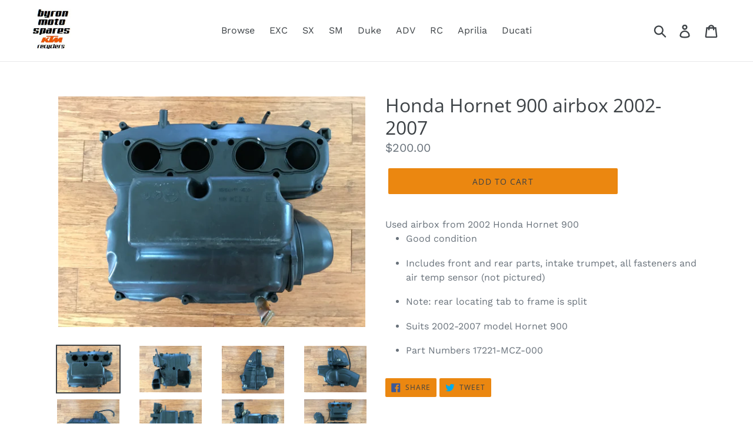

--- FILE ---
content_type: text/html; charset=utf-8
request_url: https://byronmotospares.com/products/honda-hornet-900-airbox-2002-2007
body_size: 23078
content:
<!doctype html>
<!--[if IE 9]> <html class="ie9 no-js" lang="en"> <![endif]-->
<!--[if (gt IE 9)|!(IE)]><!--> <html class="no-js" lang="en"> <!--<![endif]-->
<head>
  <meta charset="utf-8">
  <meta http-equiv="X-UA-Compatible" content="IE=edge,chrome=1">
  <meta name="viewport" content="width=device-width,initial-scale=1">
  <meta name="theme-color" content="#eb8710">
  <link rel="canonical" href="https://byronmotospares.com/products/honda-hornet-900-airbox-2002-2007"><link rel="shortcut icon" href="//byronmotospares.com/cdn/shop/files/favicon_2016_32x32.png?v=1613165306" type="image/png"><title>Honda Hornet 900 airbox 2002-2007
&ndash; byronmotospares</title><meta name="description" content="Used airbox from 2002 Honda Hornet 900 Good condition Includes front and rear parts, intake trumpet, all fasteners and air temp sensor (not pictured) Note: rear locating tab to frame is split Suits 2002-2007 model Hornet 900 Part Numbers 17221-MCZ-000"><!-- /snippets/social-meta-tags.liquid -->




<meta property="og:site_name" content="byronmotospares">
<meta property="og:url" content="https://byronmotospares.com/products/honda-hornet-900-airbox-2002-2007">
<meta property="og:title" content="Honda Hornet 900 airbox 2002-2007">
<meta property="og:type" content="product">
<meta property="og:description" content="Used airbox from 2002 Honda Hornet 900 Good condition Includes front and rear parts, intake trumpet, all fasteners and air temp sensor (not pictured) Note: rear locating tab to frame is split Suits 2002-2007 model Hornet 900 Part Numbers 17221-MCZ-000">

  <meta property="og:price:amount" content="200.00">
  <meta property="og:price:currency" content="AUD">

<meta property="og:image" content="http://byronmotospares.com/cdn/shop/files/image_dd4b7b4b-b414-422b-86a9-6a0e194d2ded_1200x1200.heic?v=1694068630"><meta property="og:image" content="http://byronmotospares.com/cdn/shop/files/image_a00e14c1-8984-493d-b55a-1277520dde5f_1200x1200.heic?v=1694068630"><meta property="og:image" content="http://byronmotospares.com/cdn/shop/files/image_9a6faf57-684d-4b4b-ae2b-87ffbe836176_1200x1200.heic?v=1694068630">
<meta property="og:image:secure_url" content="https://byronmotospares.com/cdn/shop/files/image_dd4b7b4b-b414-422b-86a9-6a0e194d2ded_1200x1200.heic?v=1694068630"><meta property="og:image:secure_url" content="https://byronmotospares.com/cdn/shop/files/image_a00e14c1-8984-493d-b55a-1277520dde5f_1200x1200.heic?v=1694068630"><meta property="og:image:secure_url" content="https://byronmotospares.com/cdn/shop/files/image_9a6faf57-684d-4b4b-ae2b-87ffbe836176_1200x1200.heic?v=1694068630">


  <meta name="twitter:site" content="@@byronmotospares">

<meta name="twitter:card" content="summary_large_image">
<meta name="twitter:title" content="Honda Hornet 900 airbox 2002-2007">
<meta name="twitter:description" content="Used airbox from 2002 Honda Hornet 900 Good condition Includes front and rear parts, intake trumpet, all fasteners and air temp sensor (not pictured) Note: rear locating tab to frame is split Suits 2002-2007 model Hornet 900 Part Numbers 17221-MCZ-000">


  <link href="//byronmotospares.com/cdn/shop/t/2/assets/theme.scss.css?v=90461740459547540121759252146" rel="stylesheet" type="text/css" media="all" />

  <script>
    var theme = {
      strings: {
        addToCart: "Add to cart",
        soldOut: "Sold out",
        unavailable: "Unavailable",
        regularPrice: "Regular price",
        sale: "Sale",
        showMore: "Show More",
        showLess: "Show Less",
        addressError: "Error looking up that address",
        addressNoResults: "No results for that address",
        addressQueryLimit: "You have exceeded the Google API usage limit. Consider upgrading to a \u003ca href=\"https:\/\/developers.google.com\/maps\/premium\/usage-limits\"\u003ePremium Plan\u003c\/a\u003e.",
        authError: "There was a problem authenticating your Google Maps account.",
        newWindow: "Opens in a new window.",
        external: "Opens external website.",
        newWindowExternal: "Opens external website in a new window."
      },
      moneyFormat: "${{amount}}"
    }

    document.documentElement.className = document.documentElement.className.replace('no-js', 'js');
  </script>

  <!--[if (lte IE 9) ]><script src="//byronmotospares.com/cdn/shop/t/2/assets/match-media.min.js?v=22265819453975888031529366369" type="text/javascript"></script><![endif]--><!--[if (gt IE 9)|!(IE)]><!--><script src="//byronmotospares.com/cdn/shop/t/2/assets/lazysizes.js?v=68441465964607740661529366369" async="async"></script><!--<![endif]-->
  <!--[if lte IE 9]><script src="//byronmotospares.com/cdn/shop/t/2/assets/lazysizes.min.js?v=3521"></script><![endif]-->

  <!--[if (gt IE 9)|!(IE)]><!--><script src="//byronmotospares.com/cdn/shop/t/2/assets/vendor.js?v=121857302354663160541529366370" defer="defer"></script><!--<![endif]-->
  <!--[if lte IE 9]><script src="//byronmotospares.com/cdn/shop/t/2/assets/vendor.js?v=121857302354663160541529366370"></script><![endif]-->

  <!--[if (gt IE 9)|!(IE)]><!--><script src="//byronmotospares.com/cdn/shop/t/2/assets/theme.js?v=34813612739020294291639407772" defer="defer"></script><!--<![endif]-->
  <!--[if lte IE 9]><script src="//byronmotospares.com/cdn/shop/t/2/assets/theme.js?v=34813612739020294291639407772"></script><![endif]-->

  <script>window.performance && window.performance.mark && window.performance.mark('shopify.content_for_header.start');</script><meta name="google-site-verification" content="SesPYn_HBkWWE9SJmzY1YmgBK6ThIziQVmtjV_BNOlU">
<meta id="shopify-digital-wallet" name="shopify-digital-wallet" content="/6124208246/digital_wallets/dialog">
<meta name="shopify-checkout-api-token" content="463eef92c1cce042ebc490d307b41465">
<meta id="in-context-paypal-metadata" data-shop-id="6124208246" data-venmo-supported="false" data-environment="production" data-locale="en_US" data-paypal-v4="true" data-currency="AUD">
<link rel="alternate" type="application/json+oembed" href="https://byronmotospares.com/products/honda-hornet-900-airbox-2002-2007.oembed">
<script async="async" src="/checkouts/internal/preloads.js?locale=en-AU"></script>
<link rel="preconnect" href="https://shop.app" crossorigin="anonymous">
<script async="async" src="https://shop.app/checkouts/internal/preloads.js?locale=en-AU&shop_id=6124208246" crossorigin="anonymous"></script>
<script id="apple-pay-shop-capabilities" type="application/json">{"shopId":6124208246,"countryCode":"AU","currencyCode":"AUD","merchantCapabilities":["supports3DS"],"merchantId":"gid:\/\/shopify\/Shop\/6124208246","merchantName":"byronmotospares","requiredBillingContactFields":["postalAddress","email","phone"],"requiredShippingContactFields":["postalAddress","email","phone"],"shippingType":"shipping","supportedNetworks":["visa","masterCard","amex","jcb"],"total":{"type":"pending","label":"byronmotospares","amount":"1.00"},"shopifyPaymentsEnabled":true,"supportsSubscriptions":true}</script>
<script id="shopify-features" type="application/json">{"accessToken":"463eef92c1cce042ebc490d307b41465","betas":["rich-media-storefront-analytics"],"domain":"byronmotospares.com","predictiveSearch":true,"shopId":6124208246,"locale":"en"}</script>
<script>var Shopify = Shopify || {};
Shopify.shop = "byronmotospares.myshopify.com";
Shopify.locale = "en";
Shopify.currency = {"active":"AUD","rate":"1.0"};
Shopify.country = "AU";
Shopify.theme = {"name":"Debut","id":39264157814,"schema_name":"Debut","schema_version":"5.1.0","theme_store_id":796,"role":"main"};
Shopify.theme.handle = "null";
Shopify.theme.style = {"id":null,"handle":null};
Shopify.cdnHost = "byronmotospares.com/cdn";
Shopify.routes = Shopify.routes || {};
Shopify.routes.root = "/";</script>
<script type="module">!function(o){(o.Shopify=o.Shopify||{}).modules=!0}(window);</script>
<script>!function(o){function n(){var o=[];function n(){o.push(Array.prototype.slice.apply(arguments))}return n.q=o,n}var t=o.Shopify=o.Shopify||{};t.loadFeatures=n(),t.autoloadFeatures=n()}(window);</script>
<script>
  window.ShopifyPay = window.ShopifyPay || {};
  window.ShopifyPay.apiHost = "shop.app\/pay";
  window.ShopifyPay.redirectState = null;
</script>
<script id="shop-js-analytics" type="application/json">{"pageType":"product"}</script>
<script defer="defer" async type="module" src="//byronmotospares.com/cdn/shopifycloud/shop-js/modules/v2/client.init-shop-cart-sync_BT-GjEfc.en.esm.js"></script>
<script defer="defer" async type="module" src="//byronmotospares.com/cdn/shopifycloud/shop-js/modules/v2/chunk.common_D58fp_Oc.esm.js"></script>
<script defer="defer" async type="module" src="//byronmotospares.com/cdn/shopifycloud/shop-js/modules/v2/chunk.modal_xMitdFEc.esm.js"></script>
<script type="module">
  await import("//byronmotospares.com/cdn/shopifycloud/shop-js/modules/v2/client.init-shop-cart-sync_BT-GjEfc.en.esm.js");
await import("//byronmotospares.com/cdn/shopifycloud/shop-js/modules/v2/chunk.common_D58fp_Oc.esm.js");
await import("//byronmotospares.com/cdn/shopifycloud/shop-js/modules/v2/chunk.modal_xMitdFEc.esm.js");

  window.Shopify.SignInWithShop?.initShopCartSync?.({"fedCMEnabled":true,"windoidEnabled":true});

</script>
<script>
  window.Shopify = window.Shopify || {};
  if (!window.Shopify.featureAssets) window.Shopify.featureAssets = {};
  window.Shopify.featureAssets['shop-js'] = {"shop-cart-sync":["modules/v2/client.shop-cart-sync_DZOKe7Ll.en.esm.js","modules/v2/chunk.common_D58fp_Oc.esm.js","modules/v2/chunk.modal_xMitdFEc.esm.js"],"init-fed-cm":["modules/v2/client.init-fed-cm_B6oLuCjv.en.esm.js","modules/v2/chunk.common_D58fp_Oc.esm.js","modules/v2/chunk.modal_xMitdFEc.esm.js"],"shop-cash-offers":["modules/v2/client.shop-cash-offers_D2sdYoxE.en.esm.js","modules/v2/chunk.common_D58fp_Oc.esm.js","modules/v2/chunk.modal_xMitdFEc.esm.js"],"shop-login-button":["modules/v2/client.shop-login-button_QeVjl5Y3.en.esm.js","modules/v2/chunk.common_D58fp_Oc.esm.js","modules/v2/chunk.modal_xMitdFEc.esm.js"],"pay-button":["modules/v2/client.pay-button_DXTOsIq6.en.esm.js","modules/v2/chunk.common_D58fp_Oc.esm.js","modules/v2/chunk.modal_xMitdFEc.esm.js"],"shop-button":["modules/v2/client.shop-button_DQZHx9pm.en.esm.js","modules/v2/chunk.common_D58fp_Oc.esm.js","modules/v2/chunk.modal_xMitdFEc.esm.js"],"avatar":["modules/v2/client.avatar_BTnouDA3.en.esm.js"],"init-windoid":["modules/v2/client.init-windoid_CR1B-cfM.en.esm.js","modules/v2/chunk.common_D58fp_Oc.esm.js","modules/v2/chunk.modal_xMitdFEc.esm.js"],"init-shop-for-new-customer-accounts":["modules/v2/client.init-shop-for-new-customer-accounts_C_vY_xzh.en.esm.js","modules/v2/client.shop-login-button_QeVjl5Y3.en.esm.js","modules/v2/chunk.common_D58fp_Oc.esm.js","modules/v2/chunk.modal_xMitdFEc.esm.js"],"init-shop-email-lookup-coordinator":["modules/v2/client.init-shop-email-lookup-coordinator_BI7n9ZSv.en.esm.js","modules/v2/chunk.common_D58fp_Oc.esm.js","modules/v2/chunk.modal_xMitdFEc.esm.js"],"init-shop-cart-sync":["modules/v2/client.init-shop-cart-sync_BT-GjEfc.en.esm.js","modules/v2/chunk.common_D58fp_Oc.esm.js","modules/v2/chunk.modal_xMitdFEc.esm.js"],"shop-toast-manager":["modules/v2/client.shop-toast-manager_DiYdP3xc.en.esm.js","modules/v2/chunk.common_D58fp_Oc.esm.js","modules/v2/chunk.modal_xMitdFEc.esm.js"],"init-customer-accounts":["modules/v2/client.init-customer-accounts_D9ZNqS-Q.en.esm.js","modules/v2/client.shop-login-button_QeVjl5Y3.en.esm.js","modules/v2/chunk.common_D58fp_Oc.esm.js","modules/v2/chunk.modal_xMitdFEc.esm.js"],"init-customer-accounts-sign-up":["modules/v2/client.init-customer-accounts-sign-up_iGw4briv.en.esm.js","modules/v2/client.shop-login-button_QeVjl5Y3.en.esm.js","modules/v2/chunk.common_D58fp_Oc.esm.js","modules/v2/chunk.modal_xMitdFEc.esm.js"],"shop-follow-button":["modules/v2/client.shop-follow-button_CqMgW2wH.en.esm.js","modules/v2/chunk.common_D58fp_Oc.esm.js","modules/v2/chunk.modal_xMitdFEc.esm.js"],"checkout-modal":["modules/v2/client.checkout-modal_xHeaAweL.en.esm.js","modules/v2/chunk.common_D58fp_Oc.esm.js","modules/v2/chunk.modal_xMitdFEc.esm.js"],"shop-login":["modules/v2/client.shop-login_D91U-Q7h.en.esm.js","modules/v2/chunk.common_D58fp_Oc.esm.js","modules/v2/chunk.modal_xMitdFEc.esm.js"],"lead-capture":["modules/v2/client.lead-capture_BJmE1dJe.en.esm.js","modules/v2/chunk.common_D58fp_Oc.esm.js","modules/v2/chunk.modal_xMitdFEc.esm.js"],"payment-terms":["modules/v2/client.payment-terms_Ci9AEqFq.en.esm.js","modules/v2/chunk.common_D58fp_Oc.esm.js","modules/v2/chunk.modal_xMitdFEc.esm.js"]};
</script>
<script id="__st">var __st={"a":6124208246,"offset":39600,"reqid":"4735f6a2-0488-4f12-aeb1-b61bbce8fdf3-1769094769","pageurl":"byronmotospares.com\/products\/honda-hornet-900-airbox-2002-2007","u":"cd990ecf8ff9","p":"product","rtyp":"product","rid":7921301225603};</script>
<script>window.ShopifyPaypalV4VisibilityTracking = true;</script>
<script id="captcha-bootstrap">!function(){'use strict';const t='contact',e='account',n='new_comment',o=[[t,t],['blogs',n],['comments',n],[t,'customer']],c=[[e,'customer_login'],[e,'guest_login'],[e,'recover_customer_password'],[e,'create_customer']],r=t=>t.map((([t,e])=>`form[action*='/${t}']:not([data-nocaptcha='true']) input[name='form_type'][value='${e}']`)).join(','),a=t=>()=>t?[...document.querySelectorAll(t)].map((t=>t.form)):[];function s(){const t=[...o],e=r(t);return a(e)}const i='password',u='form_key',d=['recaptcha-v3-token','g-recaptcha-response','h-captcha-response',i],f=()=>{try{return window.sessionStorage}catch{return}},m='__shopify_v',_=t=>t.elements[u];function p(t,e,n=!1){try{const o=window.sessionStorage,c=JSON.parse(o.getItem(e)),{data:r}=function(t){const{data:e,action:n}=t;return t[m]||n?{data:e,action:n}:{data:t,action:n}}(c);for(const[e,n]of Object.entries(r))t.elements[e]&&(t.elements[e].value=n);n&&o.removeItem(e)}catch(o){console.error('form repopulation failed',{error:o})}}const l='form_type',E='cptcha';function T(t){t.dataset[E]=!0}const w=window,h=w.document,L='Shopify',v='ce_forms',y='captcha';let A=!1;((t,e)=>{const n=(g='f06e6c50-85a8-45c8-87d0-21a2b65856fe',I='https://cdn.shopify.com/shopifycloud/storefront-forms-hcaptcha/ce_storefront_forms_captcha_hcaptcha.v1.5.2.iife.js',D={infoText:'Protected by hCaptcha',privacyText:'Privacy',termsText:'Terms'},(t,e,n)=>{const o=w[L][v],c=o.bindForm;if(c)return c(t,g,e,D).then(n);var r;o.q.push([[t,g,e,D],n]),r=I,A||(h.body.append(Object.assign(h.createElement('script'),{id:'captcha-provider',async:!0,src:r})),A=!0)});var g,I,D;w[L]=w[L]||{},w[L][v]=w[L][v]||{},w[L][v].q=[],w[L][y]=w[L][y]||{},w[L][y].protect=function(t,e){n(t,void 0,e),T(t)},Object.freeze(w[L][y]),function(t,e,n,w,h,L){const[v,y,A,g]=function(t,e,n){const i=e?o:[],u=t?c:[],d=[...i,...u],f=r(d),m=r(i),_=r(d.filter((([t,e])=>n.includes(e))));return[a(f),a(m),a(_),s()]}(w,h,L),I=t=>{const e=t.target;return e instanceof HTMLFormElement?e:e&&e.form},D=t=>v().includes(t);t.addEventListener('submit',(t=>{const e=I(t);if(!e)return;const n=D(e)&&!e.dataset.hcaptchaBound&&!e.dataset.recaptchaBound,o=_(e),c=g().includes(e)&&(!o||!o.value);(n||c)&&t.preventDefault(),c&&!n&&(function(t){try{if(!f())return;!function(t){const e=f();if(!e)return;const n=_(t);if(!n)return;const o=n.value;o&&e.removeItem(o)}(t);const e=Array.from(Array(32),(()=>Math.random().toString(36)[2])).join('');!function(t,e){_(t)||t.append(Object.assign(document.createElement('input'),{type:'hidden',name:u})),t.elements[u].value=e}(t,e),function(t,e){const n=f();if(!n)return;const o=[...t.querySelectorAll(`input[type='${i}']`)].map((({name:t})=>t)),c=[...d,...o],r={};for(const[a,s]of new FormData(t).entries())c.includes(a)||(r[a]=s);n.setItem(e,JSON.stringify({[m]:1,action:t.action,data:r}))}(t,e)}catch(e){console.error('failed to persist form',e)}}(e),e.submit())}));const S=(t,e)=>{t&&!t.dataset[E]&&(n(t,e.some((e=>e===t))),T(t))};for(const o of['focusin','change'])t.addEventListener(o,(t=>{const e=I(t);D(e)&&S(e,y())}));const B=e.get('form_key'),M=e.get(l),P=B&&M;t.addEventListener('DOMContentLoaded',(()=>{const t=y();if(P)for(const e of t)e.elements[l].value===M&&p(e,B);[...new Set([...A(),...v().filter((t=>'true'===t.dataset.shopifyCaptcha))])].forEach((e=>S(e,t)))}))}(h,new URLSearchParams(w.location.search),n,t,e,['guest_login'])})(!0,!0)}();</script>
<script integrity="sha256-4kQ18oKyAcykRKYeNunJcIwy7WH5gtpwJnB7kiuLZ1E=" data-source-attribution="shopify.loadfeatures" defer="defer" src="//byronmotospares.com/cdn/shopifycloud/storefront/assets/storefront/load_feature-a0a9edcb.js" crossorigin="anonymous"></script>
<script crossorigin="anonymous" defer="defer" src="//byronmotospares.com/cdn/shopifycloud/storefront/assets/shopify_pay/storefront-65b4c6d7.js?v=20250812"></script>
<script data-source-attribution="shopify.dynamic_checkout.dynamic.init">var Shopify=Shopify||{};Shopify.PaymentButton=Shopify.PaymentButton||{isStorefrontPortableWallets:!0,init:function(){window.Shopify.PaymentButton.init=function(){};var t=document.createElement("script");t.src="https://byronmotospares.com/cdn/shopifycloud/portable-wallets/latest/portable-wallets.en.js",t.type="module",document.head.appendChild(t)}};
</script>
<script data-source-attribution="shopify.dynamic_checkout.buyer_consent">
  function portableWalletsHideBuyerConsent(e){var t=document.getElementById("shopify-buyer-consent"),n=document.getElementById("shopify-subscription-policy-button");t&&n&&(t.classList.add("hidden"),t.setAttribute("aria-hidden","true"),n.removeEventListener("click",e))}function portableWalletsShowBuyerConsent(e){var t=document.getElementById("shopify-buyer-consent"),n=document.getElementById("shopify-subscription-policy-button");t&&n&&(t.classList.remove("hidden"),t.removeAttribute("aria-hidden"),n.addEventListener("click",e))}window.Shopify?.PaymentButton&&(window.Shopify.PaymentButton.hideBuyerConsent=portableWalletsHideBuyerConsent,window.Shopify.PaymentButton.showBuyerConsent=portableWalletsShowBuyerConsent);
</script>
<script data-source-attribution="shopify.dynamic_checkout.cart.bootstrap">document.addEventListener("DOMContentLoaded",(function(){function t(){return document.querySelector("shopify-accelerated-checkout-cart, shopify-accelerated-checkout")}if(t())Shopify.PaymentButton.init();else{new MutationObserver((function(e,n){t()&&(Shopify.PaymentButton.init(),n.disconnect())})).observe(document.body,{childList:!0,subtree:!0})}}));
</script>
<script id='scb4127' type='text/javascript' async='' src='https://byronmotospares.com/cdn/shopifycloud/privacy-banner/storefront-banner.js'></script><link id="shopify-accelerated-checkout-styles" rel="stylesheet" media="screen" href="https://byronmotospares.com/cdn/shopifycloud/portable-wallets/latest/accelerated-checkout-backwards-compat.css" crossorigin="anonymous">
<style id="shopify-accelerated-checkout-cart">
        #shopify-buyer-consent {
  margin-top: 1em;
  display: inline-block;
  width: 100%;
}

#shopify-buyer-consent.hidden {
  display: none;
}

#shopify-subscription-policy-button {
  background: none;
  border: none;
  padding: 0;
  text-decoration: underline;
  font-size: inherit;
  cursor: pointer;
}

#shopify-subscription-policy-button::before {
  box-shadow: none;
}

      </style>

<script>window.performance && window.performance.mark && window.performance.mark('shopify.content_for_header.end');</script>
<link href="https://monorail-edge.shopifysvc.com" rel="dns-prefetch">
<script>(function(){if ("sendBeacon" in navigator && "performance" in window) {try {var session_token_from_headers = performance.getEntriesByType('navigation')[0].serverTiming.find(x => x.name == '_s').description;} catch {var session_token_from_headers = undefined;}var session_cookie_matches = document.cookie.match(/_shopify_s=([^;]*)/);var session_token_from_cookie = session_cookie_matches && session_cookie_matches.length === 2 ? session_cookie_matches[1] : "";var session_token = session_token_from_headers || session_token_from_cookie || "";function handle_abandonment_event(e) {var entries = performance.getEntries().filter(function(entry) {return /monorail-edge.shopifysvc.com/.test(entry.name);});if (!window.abandonment_tracked && entries.length === 0) {window.abandonment_tracked = true;var currentMs = Date.now();var navigation_start = performance.timing.navigationStart;var payload = {shop_id: 6124208246,url: window.location.href,navigation_start,duration: currentMs - navigation_start,session_token,page_type: "product"};window.navigator.sendBeacon("https://monorail-edge.shopifysvc.com/v1/produce", JSON.stringify({schema_id: "online_store_buyer_site_abandonment/1.1",payload: payload,metadata: {event_created_at_ms: currentMs,event_sent_at_ms: currentMs}}));}}window.addEventListener('pagehide', handle_abandonment_event);}}());</script>
<script id="web-pixels-manager-setup">(function e(e,d,r,n,o){if(void 0===o&&(o={}),!Boolean(null===(a=null===(i=window.Shopify)||void 0===i?void 0:i.analytics)||void 0===a?void 0:a.replayQueue)){var i,a;window.Shopify=window.Shopify||{};var t=window.Shopify;t.analytics=t.analytics||{};var s=t.analytics;s.replayQueue=[],s.publish=function(e,d,r){return s.replayQueue.push([e,d,r]),!0};try{self.performance.mark("wpm:start")}catch(e){}var l=function(){var e={modern:/Edge?\/(1{2}[4-9]|1[2-9]\d|[2-9]\d{2}|\d{4,})\.\d+(\.\d+|)|Firefox\/(1{2}[4-9]|1[2-9]\d|[2-9]\d{2}|\d{4,})\.\d+(\.\d+|)|Chrom(ium|e)\/(9{2}|\d{3,})\.\d+(\.\d+|)|(Maci|X1{2}).+ Version\/(15\.\d+|(1[6-9]|[2-9]\d|\d{3,})\.\d+)([,.]\d+|)( \(\w+\)|)( Mobile\/\w+|) Safari\/|Chrome.+OPR\/(9{2}|\d{3,})\.\d+\.\d+|(CPU[ +]OS|iPhone[ +]OS|CPU[ +]iPhone|CPU IPhone OS|CPU iPad OS)[ +]+(15[._]\d+|(1[6-9]|[2-9]\d|\d{3,})[._]\d+)([._]\d+|)|Android:?[ /-](13[3-9]|1[4-9]\d|[2-9]\d{2}|\d{4,})(\.\d+|)(\.\d+|)|Android.+Firefox\/(13[5-9]|1[4-9]\d|[2-9]\d{2}|\d{4,})\.\d+(\.\d+|)|Android.+Chrom(ium|e)\/(13[3-9]|1[4-9]\d|[2-9]\d{2}|\d{4,})\.\d+(\.\d+|)|SamsungBrowser\/([2-9]\d|\d{3,})\.\d+/,legacy:/Edge?\/(1[6-9]|[2-9]\d|\d{3,})\.\d+(\.\d+|)|Firefox\/(5[4-9]|[6-9]\d|\d{3,})\.\d+(\.\d+|)|Chrom(ium|e)\/(5[1-9]|[6-9]\d|\d{3,})\.\d+(\.\d+|)([\d.]+$|.*Safari\/(?![\d.]+ Edge\/[\d.]+$))|(Maci|X1{2}).+ Version\/(10\.\d+|(1[1-9]|[2-9]\d|\d{3,})\.\d+)([,.]\d+|)( \(\w+\)|)( Mobile\/\w+|) Safari\/|Chrome.+OPR\/(3[89]|[4-9]\d|\d{3,})\.\d+\.\d+|(CPU[ +]OS|iPhone[ +]OS|CPU[ +]iPhone|CPU IPhone OS|CPU iPad OS)[ +]+(10[._]\d+|(1[1-9]|[2-9]\d|\d{3,})[._]\d+)([._]\d+|)|Android:?[ /-](13[3-9]|1[4-9]\d|[2-9]\d{2}|\d{4,})(\.\d+|)(\.\d+|)|Mobile Safari.+OPR\/([89]\d|\d{3,})\.\d+\.\d+|Android.+Firefox\/(13[5-9]|1[4-9]\d|[2-9]\d{2}|\d{4,})\.\d+(\.\d+|)|Android.+Chrom(ium|e)\/(13[3-9]|1[4-9]\d|[2-9]\d{2}|\d{4,})\.\d+(\.\d+|)|Android.+(UC? ?Browser|UCWEB|U3)[ /]?(15\.([5-9]|\d{2,})|(1[6-9]|[2-9]\d|\d{3,})\.\d+)\.\d+|SamsungBrowser\/(5\.\d+|([6-9]|\d{2,})\.\d+)|Android.+MQ{2}Browser\/(14(\.(9|\d{2,})|)|(1[5-9]|[2-9]\d|\d{3,})(\.\d+|))(\.\d+|)|K[Aa][Ii]OS\/(3\.\d+|([4-9]|\d{2,})\.\d+)(\.\d+|)/},d=e.modern,r=e.legacy,n=navigator.userAgent;return n.match(d)?"modern":n.match(r)?"legacy":"unknown"}(),u="modern"===l?"modern":"legacy",c=(null!=n?n:{modern:"",legacy:""})[u],f=function(e){return[e.baseUrl,"/wpm","/b",e.hashVersion,"modern"===e.buildTarget?"m":"l",".js"].join("")}({baseUrl:d,hashVersion:r,buildTarget:u}),m=function(e){var d=e.version,r=e.bundleTarget,n=e.surface,o=e.pageUrl,i=e.monorailEndpoint;return{emit:function(e){var a=e.status,t=e.errorMsg,s=(new Date).getTime(),l=JSON.stringify({metadata:{event_sent_at_ms:s},events:[{schema_id:"web_pixels_manager_load/3.1",payload:{version:d,bundle_target:r,page_url:o,status:a,surface:n,error_msg:t},metadata:{event_created_at_ms:s}}]});if(!i)return console&&console.warn&&console.warn("[Web Pixels Manager] No Monorail endpoint provided, skipping logging."),!1;try{return self.navigator.sendBeacon.bind(self.navigator)(i,l)}catch(e){}var u=new XMLHttpRequest;try{return u.open("POST",i,!0),u.setRequestHeader("Content-Type","text/plain"),u.send(l),!0}catch(e){return console&&console.warn&&console.warn("[Web Pixels Manager] Got an unhandled error while logging to Monorail."),!1}}}}({version:r,bundleTarget:l,surface:e.surface,pageUrl:self.location.href,monorailEndpoint:e.monorailEndpoint});try{o.browserTarget=l,function(e){var d=e.src,r=e.async,n=void 0===r||r,o=e.onload,i=e.onerror,a=e.sri,t=e.scriptDataAttributes,s=void 0===t?{}:t,l=document.createElement("script"),u=document.querySelector("head"),c=document.querySelector("body");if(l.async=n,l.src=d,a&&(l.integrity=a,l.crossOrigin="anonymous"),s)for(var f in s)if(Object.prototype.hasOwnProperty.call(s,f))try{l.dataset[f]=s[f]}catch(e){}if(o&&l.addEventListener("load",o),i&&l.addEventListener("error",i),u)u.appendChild(l);else{if(!c)throw new Error("Did not find a head or body element to append the script");c.appendChild(l)}}({src:f,async:!0,onload:function(){if(!function(){var e,d;return Boolean(null===(d=null===(e=window.Shopify)||void 0===e?void 0:e.analytics)||void 0===d?void 0:d.initialized)}()){var d=window.webPixelsManager.init(e)||void 0;if(d){var r=window.Shopify.analytics;r.replayQueue.forEach((function(e){var r=e[0],n=e[1],o=e[2];d.publishCustomEvent(r,n,o)})),r.replayQueue=[],r.publish=d.publishCustomEvent,r.visitor=d.visitor,r.initialized=!0}}},onerror:function(){return m.emit({status:"failed",errorMsg:"".concat(f," has failed to load")})},sri:function(e){var d=/^sha384-[A-Za-z0-9+/=]+$/;return"string"==typeof e&&d.test(e)}(c)?c:"",scriptDataAttributes:o}),m.emit({status:"loading"})}catch(e){m.emit({status:"failed",errorMsg:(null==e?void 0:e.message)||"Unknown error"})}}})({shopId: 6124208246,storefrontBaseUrl: "https://byronmotospares.com",extensionsBaseUrl: "https://extensions.shopifycdn.com/cdn/shopifycloud/web-pixels-manager",monorailEndpoint: "https://monorail-edge.shopifysvc.com/unstable/produce_batch",surface: "storefront-renderer",enabledBetaFlags: ["2dca8a86"],webPixelsConfigList: [{"id":"404095107","configuration":"{\"config\":\"{\\\"pixel_id\\\":\\\"GT-W6V29JZ\\\",\\\"target_country\\\":\\\"AU\\\",\\\"gtag_events\\\":[{\\\"type\\\":\\\"purchase\\\",\\\"action_label\\\":\\\"MC-CPMZSSJXF0\\\"},{\\\"type\\\":\\\"page_view\\\",\\\"action_label\\\":\\\"MC-CPMZSSJXF0\\\"},{\\\"type\\\":\\\"view_item\\\",\\\"action_label\\\":\\\"MC-CPMZSSJXF0\\\"}],\\\"enable_monitoring_mode\\\":false}\"}","eventPayloadVersion":"v1","runtimeContext":"OPEN","scriptVersion":"b2a88bafab3e21179ed38636efcd8a93","type":"APP","apiClientId":1780363,"privacyPurposes":[],"dataSharingAdjustments":{"protectedCustomerApprovalScopes":["read_customer_address","read_customer_email","read_customer_name","read_customer_personal_data","read_customer_phone"]}},{"id":"shopify-app-pixel","configuration":"{}","eventPayloadVersion":"v1","runtimeContext":"STRICT","scriptVersion":"0450","apiClientId":"shopify-pixel","type":"APP","privacyPurposes":["ANALYTICS","MARKETING"]},{"id":"shopify-custom-pixel","eventPayloadVersion":"v1","runtimeContext":"LAX","scriptVersion":"0450","apiClientId":"shopify-pixel","type":"CUSTOM","privacyPurposes":["ANALYTICS","MARKETING"]}],isMerchantRequest: false,initData: {"shop":{"name":"byronmotospares","paymentSettings":{"currencyCode":"AUD"},"myshopifyDomain":"byronmotospares.myshopify.com","countryCode":"AU","storefrontUrl":"https:\/\/byronmotospares.com"},"customer":null,"cart":null,"checkout":null,"productVariants":[{"price":{"amount":200.0,"currencyCode":"AUD"},"product":{"title":"Honda Hornet 900 airbox 2002-2007","vendor":"byronmotospares","id":"7921301225603","untranslatedTitle":"Honda Hornet 900 airbox 2002-2007","url":"\/products\/honda-hornet-900-airbox-2002-2007","type":"Airbox"},"id":"43296162349187","image":{"src":"\/\/byronmotospares.com\/cdn\/shop\/files\/image_dd4b7b4b-b414-422b-86a9-6a0e194d2ded.heic?v=1694068630"},"sku":"10D","title":"Default Title","untranslatedTitle":"Default Title"}],"purchasingCompany":null},},"https://byronmotospares.com/cdn","fcfee988w5aeb613cpc8e4bc33m6693e112",{"modern":"","legacy":""},{"shopId":"6124208246","storefrontBaseUrl":"https:\/\/byronmotospares.com","extensionBaseUrl":"https:\/\/extensions.shopifycdn.com\/cdn\/shopifycloud\/web-pixels-manager","surface":"storefront-renderer","enabledBetaFlags":"[\"2dca8a86\"]","isMerchantRequest":"false","hashVersion":"fcfee988w5aeb613cpc8e4bc33m6693e112","publish":"custom","events":"[[\"page_viewed\",{}],[\"product_viewed\",{\"productVariant\":{\"price\":{\"amount\":200.0,\"currencyCode\":\"AUD\"},\"product\":{\"title\":\"Honda Hornet 900 airbox 2002-2007\",\"vendor\":\"byronmotospares\",\"id\":\"7921301225603\",\"untranslatedTitle\":\"Honda Hornet 900 airbox 2002-2007\",\"url\":\"\/products\/honda-hornet-900-airbox-2002-2007\",\"type\":\"Airbox\"},\"id\":\"43296162349187\",\"image\":{\"src\":\"\/\/byronmotospares.com\/cdn\/shop\/files\/image_dd4b7b4b-b414-422b-86a9-6a0e194d2ded.heic?v=1694068630\"},\"sku\":\"10D\",\"title\":\"Default Title\",\"untranslatedTitle\":\"Default Title\"}}]]"});</script><script>
  window.ShopifyAnalytics = window.ShopifyAnalytics || {};
  window.ShopifyAnalytics.meta = window.ShopifyAnalytics.meta || {};
  window.ShopifyAnalytics.meta.currency = 'AUD';
  var meta = {"product":{"id":7921301225603,"gid":"gid:\/\/shopify\/Product\/7921301225603","vendor":"byronmotospares","type":"Airbox","handle":"honda-hornet-900-airbox-2002-2007","variants":[{"id":43296162349187,"price":20000,"name":"Honda Hornet 900 airbox 2002-2007","public_title":null,"sku":"10D"}],"remote":false},"page":{"pageType":"product","resourceType":"product","resourceId":7921301225603,"requestId":"4735f6a2-0488-4f12-aeb1-b61bbce8fdf3-1769094769"}};
  for (var attr in meta) {
    window.ShopifyAnalytics.meta[attr] = meta[attr];
  }
</script>
<script class="analytics">
  (function () {
    var customDocumentWrite = function(content) {
      var jquery = null;

      if (window.jQuery) {
        jquery = window.jQuery;
      } else if (window.Checkout && window.Checkout.$) {
        jquery = window.Checkout.$;
      }

      if (jquery) {
        jquery('body').append(content);
      }
    };

    var hasLoggedConversion = function(token) {
      if (token) {
        return document.cookie.indexOf('loggedConversion=' + token) !== -1;
      }
      return false;
    }

    var setCookieIfConversion = function(token) {
      if (token) {
        var twoMonthsFromNow = new Date(Date.now());
        twoMonthsFromNow.setMonth(twoMonthsFromNow.getMonth() + 2);

        document.cookie = 'loggedConversion=' + token + '; expires=' + twoMonthsFromNow;
      }
    }

    var trekkie = window.ShopifyAnalytics.lib = window.trekkie = window.trekkie || [];
    if (trekkie.integrations) {
      return;
    }
    trekkie.methods = [
      'identify',
      'page',
      'ready',
      'track',
      'trackForm',
      'trackLink'
    ];
    trekkie.factory = function(method) {
      return function() {
        var args = Array.prototype.slice.call(arguments);
        args.unshift(method);
        trekkie.push(args);
        return trekkie;
      };
    };
    for (var i = 0; i < trekkie.methods.length; i++) {
      var key = trekkie.methods[i];
      trekkie[key] = trekkie.factory(key);
    }
    trekkie.load = function(config) {
      trekkie.config = config || {};
      trekkie.config.initialDocumentCookie = document.cookie;
      var first = document.getElementsByTagName('script')[0];
      var script = document.createElement('script');
      script.type = 'text/javascript';
      script.onerror = function(e) {
        var scriptFallback = document.createElement('script');
        scriptFallback.type = 'text/javascript';
        scriptFallback.onerror = function(error) {
                var Monorail = {
      produce: function produce(monorailDomain, schemaId, payload) {
        var currentMs = new Date().getTime();
        var event = {
          schema_id: schemaId,
          payload: payload,
          metadata: {
            event_created_at_ms: currentMs,
            event_sent_at_ms: currentMs
          }
        };
        return Monorail.sendRequest("https://" + monorailDomain + "/v1/produce", JSON.stringify(event));
      },
      sendRequest: function sendRequest(endpointUrl, payload) {
        // Try the sendBeacon API
        if (window && window.navigator && typeof window.navigator.sendBeacon === 'function' && typeof window.Blob === 'function' && !Monorail.isIos12()) {
          var blobData = new window.Blob([payload], {
            type: 'text/plain'
          });

          if (window.navigator.sendBeacon(endpointUrl, blobData)) {
            return true;
          } // sendBeacon was not successful

        } // XHR beacon

        var xhr = new XMLHttpRequest();

        try {
          xhr.open('POST', endpointUrl);
          xhr.setRequestHeader('Content-Type', 'text/plain');
          xhr.send(payload);
        } catch (e) {
          console.log(e);
        }

        return false;
      },
      isIos12: function isIos12() {
        return window.navigator.userAgent.lastIndexOf('iPhone; CPU iPhone OS 12_') !== -1 || window.navigator.userAgent.lastIndexOf('iPad; CPU OS 12_') !== -1;
      }
    };
    Monorail.produce('monorail-edge.shopifysvc.com',
      'trekkie_storefront_load_errors/1.1',
      {shop_id: 6124208246,
      theme_id: 39264157814,
      app_name: "storefront",
      context_url: window.location.href,
      source_url: "//byronmotospares.com/cdn/s/trekkie.storefront.1bbfab421998800ff09850b62e84b8915387986d.min.js"});

        };
        scriptFallback.async = true;
        scriptFallback.src = '//byronmotospares.com/cdn/s/trekkie.storefront.1bbfab421998800ff09850b62e84b8915387986d.min.js';
        first.parentNode.insertBefore(scriptFallback, first);
      };
      script.async = true;
      script.src = '//byronmotospares.com/cdn/s/trekkie.storefront.1bbfab421998800ff09850b62e84b8915387986d.min.js';
      first.parentNode.insertBefore(script, first);
    };
    trekkie.load(
      {"Trekkie":{"appName":"storefront","development":false,"defaultAttributes":{"shopId":6124208246,"isMerchantRequest":null,"themeId":39264157814,"themeCityHash":"3128299591241080759","contentLanguage":"en","currency":"AUD","eventMetadataId":"7ba12e2c-a99a-4b58-8f0c-e9c7fd73d0ca"},"isServerSideCookieWritingEnabled":true,"monorailRegion":"shop_domain","enabledBetaFlags":["65f19447"]},"Session Attribution":{},"S2S":{"facebookCapiEnabled":false,"source":"trekkie-storefront-renderer","apiClientId":580111}}
    );

    var loaded = false;
    trekkie.ready(function() {
      if (loaded) return;
      loaded = true;

      window.ShopifyAnalytics.lib = window.trekkie;

      var originalDocumentWrite = document.write;
      document.write = customDocumentWrite;
      try { window.ShopifyAnalytics.merchantGoogleAnalytics.call(this); } catch(error) {};
      document.write = originalDocumentWrite;

      window.ShopifyAnalytics.lib.page(null,{"pageType":"product","resourceType":"product","resourceId":7921301225603,"requestId":"4735f6a2-0488-4f12-aeb1-b61bbce8fdf3-1769094769","shopifyEmitted":true});

      var match = window.location.pathname.match(/checkouts\/(.+)\/(thank_you|post_purchase)/)
      var token = match? match[1]: undefined;
      if (!hasLoggedConversion(token)) {
        setCookieIfConversion(token);
        window.ShopifyAnalytics.lib.track("Viewed Product",{"currency":"AUD","variantId":43296162349187,"productId":7921301225603,"productGid":"gid:\/\/shopify\/Product\/7921301225603","name":"Honda Hornet 900 airbox 2002-2007","price":"200.00","sku":"10D","brand":"byronmotospares","variant":null,"category":"Airbox","nonInteraction":true,"remote":false},undefined,undefined,{"shopifyEmitted":true});
      window.ShopifyAnalytics.lib.track("monorail:\/\/trekkie_storefront_viewed_product\/1.1",{"currency":"AUD","variantId":43296162349187,"productId":7921301225603,"productGid":"gid:\/\/shopify\/Product\/7921301225603","name":"Honda Hornet 900 airbox 2002-2007","price":"200.00","sku":"10D","brand":"byronmotospares","variant":null,"category":"Airbox","nonInteraction":true,"remote":false,"referer":"https:\/\/byronmotospares.com\/products\/honda-hornet-900-airbox-2002-2007"});
      }
    });


        var eventsListenerScript = document.createElement('script');
        eventsListenerScript.async = true;
        eventsListenerScript.src = "//byronmotospares.com/cdn/shopifycloud/storefront/assets/shop_events_listener-3da45d37.js";
        document.getElementsByTagName('head')[0].appendChild(eventsListenerScript);

})();</script>
<script
  defer
  src="https://byronmotospares.com/cdn/shopifycloud/perf-kit/shopify-perf-kit-3.0.4.min.js"
  data-application="storefront-renderer"
  data-shop-id="6124208246"
  data-render-region="gcp-us-central1"
  data-page-type="product"
  data-theme-instance-id="39264157814"
  data-theme-name="Debut"
  data-theme-version="5.1.0"
  data-monorail-region="shop_domain"
  data-resource-timing-sampling-rate="10"
  data-shs="true"
  data-shs-beacon="true"
  data-shs-export-with-fetch="true"
  data-shs-logs-sample-rate="1"
  data-shs-beacon-endpoint="https://byronmotospares.com/api/collect"
></script>
</head>

<body class="template-product">

  <a class="in-page-link visually-hidden skip-link" href="#MainContent">Skip to content</a>

  <div id="SearchDrawer" class="search-bar drawer drawer--top" role="dialog" aria-modal="true" aria-label="Search">
    <div class="search-bar__table">
      <div class="search-bar__table-cell search-bar__form-wrapper">
        <form class="search search-bar__form" action="/search" method="get" role="search">
          <input class="search__input search-bar__input" type="search" name="q" value="" placeholder="Search" aria-label="Search">
          <button class="search-bar__submit search__submit btn--link" type="submit">
            <svg aria-hidden="true" focusable="false" role="presentation" class="icon icon-search" viewBox="0 0 37 40"><path d="M35.6 36l-9.8-9.8c4.1-5.4 3.6-13.2-1.3-18.1-5.4-5.4-14.2-5.4-19.7 0-5.4 5.4-5.4 14.2 0 19.7 2.6 2.6 6.1 4.1 9.8 4.1 3 0 5.9-1 8.3-2.8l9.8 9.8c.4.4.9.6 1.4.6s1-.2 1.4-.6c.9-.9.9-2.1.1-2.9zm-20.9-8.2c-2.6 0-5.1-1-7-2.9-3.9-3.9-3.9-10.1 0-14C9.6 9 12.2 8 14.7 8s5.1 1 7 2.9c3.9 3.9 3.9 10.1 0 14-1.9 1.9-4.4 2.9-7 2.9z"/></svg>
            <span class="icon__fallback-text">Submit</span>
          </button>
        </form>
      </div>
      <div class="search-bar__table-cell text-right">
        <button type="button" class="btn--link search-bar__close js-drawer-close">
          <svg aria-hidden="true" focusable="false" role="presentation" class="icon icon-close" viewBox="0 0 37 40"><path d="M21.3 23l11-11c.8-.8.8-2 0-2.8-.8-.8-2-.8-2.8 0l-11 11-11-11c-.8-.8-2-.8-2.8 0-.8.8-.8 2 0 2.8l11 11-11 11c-.8.8-.8 2 0 2.8.4.4.9.6 1.4.6s1-.2 1.4-.6l11-11 11 11c.4.4.9.6 1.4.6s1-.2 1.4-.6c.8-.8.8-2 0-2.8l-11-11z"/></svg>
          <span class="icon__fallback-text">Close search</span>
        </button>
      </div>
    </div>
  </div>

  <div id="shopify-section-header" class="shopify-section">
  <style>
    
      .site-header__logo-image {
        max-width: 125px;
      }
    

    
      .site-header__logo-image {
        margin: 0;
      }
    
  </style>


<div data-section-id="header" data-section-type="header-section">
  
    
  

  <header class="site-header border-bottom logo--left" role="banner">
    <div class="grid grid--no-gutters grid--table site-header__mobile-nav">
      

      

      <div class="grid__item medium-up--one-quarter logo-align--left">
        
        
          <div class="h2 site-header__logo">
        
          
<a href="/" class="site-header__logo-image">
              
              <img class="lazyload js"
                   src="//byronmotospares.com/cdn/shop/files/2016_sticker_300x300.jpg?v=1613165305"
                   data-src="//byronmotospares.com/cdn/shop/files/2016_sticker_{width}x.jpg?v=1613165305"
                   data-widths="[180, 360, 540, 720, 900, 1080, 1296, 1512, 1728, 2048]"
                   data-aspectratio="0.9478260869565217"
                   data-sizes="auto"
                   alt="byronmotospares"
                   style="max-width: 125px">
              <noscript>
                
                <img src="//byronmotospares.com/cdn/shop/files/2016_sticker_125x.jpg?v=1613165305"
                     srcset="//byronmotospares.com/cdn/shop/files/2016_sticker_125x.jpg?v=1613165305 1x, //byronmotospares.com/cdn/shop/files/2016_sticker_125x@2x.jpg?v=1613165305 2x"
                     alt="byronmotospares"
                     style="max-width: 125px;">
              </noscript>
            </a>
          
        
          </div>
        
      </div>

      
        <nav class="grid__item medium-up--one-half small--hide" id="AccessibleNav" role="navigation">
          <ul class="site-nav list--inline " id="SiteNav">
  



    
      <li>
        <a href="/collections/all" class="site-nav__link site-nav__link--main">Browse</a>
      </li>
    
  



    
      <li>
        <a href="/collections/enduro" class="site-nav__link site-nav__link--main">EXC</a>
      </li>
    
  



    
      <li>
        <a href="/collections/motocross" class="site-nav__link site-nav__link--main">SX</a>
      </li>
    
  



    
      <li>
        <a href="/collections/supermoto" class="site-nav__link site-nav__link--main">SM</a>
      </li>
    
  



    
      <li>
        <a href="/collections/duke" class="site-nav__link site-nav__link--main">Duke</a>
      </li>
    
  



    
      <li>
        <a href="/collections/adventure" class="site-nav__link site-nav__link--main">ADV</a>
      </li>
    
  



    
      <li>
        <a href="/collections/rc" class="site-nav__link site-nav__link--main">RC</a>
      </li>
    
  



    
      <li>
        <a href="/collections/aprilia" class="site-nav__link site-nav__link--main">Aprilia</a>
      </li>
    
  



    
      <li>
        <a href="/collections/ducati" class="site-nav__link site-nav__link--main">Ducati</a>
      </li>
    
  
</ul>

        </nav>
      

      <div class="grid__item medium-up--one-quarter text-right site-header__icons site-header__icons--plus">
        <div class="site-header__icons-wrapper">
          
            <div class="site-header__search site-header__icon small--hide">
              <form action="/search" method="get" class="search-header search" role="search">
  <input class="search-header__input search__input"
    type="search"
    name="q"
    placeholder="Search"
    aria-label="Search">
  <button class="search-header__submit search__submit btn--link site-header__icon" type="submit">
    <svg aria-hidden="true" focusable="false" role="presentation" class="icon icon-search" viewBox="0 0 37 40"><path d="M35.6 36l-9.8-9.8c4.1-5.4 3.6-13.2-1.3-18.1-5.4-5.4-14.2-5.4-19.7 0-5.4 5.4-5.4 14.2 0 19.7 2.6 2.6 6.1 4.1 9.8 4.1 3 0 5.9-1 8.3-2.8l9.8 9.8c.4.4.9.6 1.4.6s1-.2 1.4-.6c.9-.9.9-2.1.1-2.9zm-20.9-8.2c-2.6 0-5.1-1-7-2.9-3.9-3.9-3.9-10.1 0-14C9.6 9 12.2 8 14.7 8s5.1 1 7 2.9c3.9 3.9 3.9 10.1 0 14-1.9 1.9-4.4 2.9-7 2.9z"/></svg>
    <span class="icon__fallback-text">Submit</span>
  </button>
</form>

            </div>
          

          <button type="button" class="btn--link site-header__icon site-header__search-toggle js-drawer-open-top medium-up--hide">
            <svg aria-hidden="true" focusable="false" role="presentation" class="icon icon-search" viewBox="0 0 37 40"><path d="M35.6 36l-9.8-9.8c4.1-5.4 3.6-13.2-1.3-18.1-5.4-5.4-14.2-5.4-19.7 0-5.4 5.4-5.4 14.2 0 19.7 2.6 2.6 6.1 4.1 9.8 4.1 3 0 5.9-1 8.3-2.8l9.8 9.8c.4.4.9.6 1.4.6s1-.2 1.4-.6c.9-.9.9-2.1.1-2.9zm-20.9-8.2c-2.6 0-5.1-1-7-2.9-3.9-3.9-3.9-10.1 0-14C9.6 9 12.2 8 14.7 8s5.1 1 7 2.9c3.9 3.9 3.9 10.1 0 14-1.9 1.9-4.4 2.9-7 2.9z"/></svg>
            <span class="icon__fallback-text">Search</span>
          </button>

          
            
              <a href="/account/login" class="site-header__icon site-header__account">
                <svg aria-hidden="true" focusable="false" role="presentation" class="icon icon-login" viewBox="0 0 28.33 37.68"><path d="M14.17 14.9a7.45 7.45 0 1 0-7.5-7.45 7.46 7.46 0 0 0 7.5 7.45zm0-10.91a3.45 3.45 0 1 1-3.5 3.46A3.46 3.46 0 0 1 14.17 4zM14.17 16.47A14.18 14.18 0 0 0 0 30.68c0 1.41.66 4 5.11 5.66a27.17 27.17 0 0 0 9.06 1.34c6.54 0 14.17-1.84 14.17-7a14.18 14.18 0 0 0-14.17-14.21zm0 17.21c-6.3 0-10.17-1.77-10.17-3a10.17 10.17 0 1 1 20.33 0c.01 1.23-3.86 3-10.16 3z"/></svg>
                <span class="icon__fallback-text">Log in</span>
              </a>
            
          

          <a href="/cart" class="site-header__icon site-header__cart">
            <svg aria-hidden="true" focusable="false" role="presentation" class="icon icon-cart" viewBox="0 0 37 40"><path d="M36.5 34.8L33.3 8h-5.9C26.7 3.9 23 .8 18.5.8S10.3 3.9 9.6 8H3.7L.5 34.8c-.2 1.5.4 2.4.9 3 .5.5 1.4 1.2 3.1 1.2h28c1.3 0 2.4-.4 3.1-1.3.7-.7 1-1.8.9-2.9zm-18-30c2.2 0 4.1 1.4 4.7 3.2h-9.5c.7-1.9 2.6-3.2 4.8-3.2zM4.5 35l2.8-23h2.2v3c0 1.1.9 2 2 2s2-.9 2-2v-3h10v3c0 1.1.9 2 2 2s2-.9 2-2v-3h2.2l2.8 23h-28z"/></svg>
            <span class="icon__fallback-text">Cart</span>
            
          </a>

          
            <button type="button" class="btn--link site-header__icon site-header__menu js-mobile-nav-toggle mobile-nav--open" aria-controls="navigation"  aria-expanded="false" aria-label="Menu">
              <svg aria-hidden="true" focusable="false" role="presentation" class="icon icon-hamburger" viewBox="0 0 37 40"><path d="M33.5 25h-30c-1.1 0-2-.9-2-2s.9-2 2-2h30c1.1 0 2 .9 2 2s-.9 2-2 2zm0-11.5h-30c-1.1 0-2-.9-2-2s.9-2 2-2h30c1.1 0 2 .9 2 2s-.9 2-2 2zm0 23h-30c-1.1 0-2-.9-2-2s.9-2 2-2h30c1.1 0 2 .9 2 2s-.9 2-2 2z"/></svg>
              <svg aria-hidden="true" focusable="false" role="presentation" class="icon icon-close" viewBox="0 0 37 40"><path d="M21.3 23l11-11c.8-.8.8-2 0-2.8-.8-.8-2-.8-2.8 0l-11 11-11-11c-.8-.8-2-.8-2.8 0-.8.8-.8 2 0 2.8l11 11-11 11c-.8.8-.8 2 0 2.8.4.4.9.6 1.4.6s1-.2 1.4-.6l11-11 11 11c.4.4.9.6 1.4.6s1-.2 1.4-.6c.8-.8.8-2 0-2.8l-11-11z"/></svg>
            </button>
          
        </div>

      </div>
    </div>

    <nav class="mobile-nav-wrapper medium-up--hide" role="navigation">
      <ul id="MobileNav" class="mobile-nav">
        
<li class="mobile-nav__item border-bottom">
            
              <a href="/collections/all" class="mobile-nav__link">
                Browse
              </a>
            
          </li>
        
<li class="mobile-nav__item border-bottom">
            
              <a href="/collections/enduro" class="mobile-nav__link">
                EXC
              </a>
            
          </li>
        
<li class="mobile-nav__item border-bottom">
            
              <a href="/collections/motocross" class="mobile-nav__link">
                SX
              </a>
            
          </li>
        
<li class="mobile-nav__item border-bottom">
            
              <a href="/collections/supermoto" class="mobile-nav__link">
                SM
              </a>
            
          </li>
        
<li class="mobile-nav__item border-bottom">
            
              <a href="/collections/duke" class="mobile-nav__link">
                Duke
              </a>
            
          </li>
        
<li class="mobile-nav__item border-bottom">
            
              <a href="/collections/adventure" class="mobile-nav__link">
                ADV
              </a>
            
          </li>
        
<li class="mobile-nav__item border-bottom">
            
              <a href="/collections/rc" class="mobile-nav__link">
                RC
              </a>
            
          </li>
        
<li class="mobile-nav__item border-bottom">
            
              <a href="/collections/aprilia" class="mobile-nav__link">
                Aprilia
              </a>
            
          </li>
        
<li class="mobile-nav__item">
            
              <a href="/collections/ducati" class="mobile-nav__link">
                Ducati
              </a>
            
          </li>
        
      </ul>
    </nav>
  </header>

  
</div>



<script type="application/ld+json">
{
  "@context": "http://schema.org",
  "@type": "Organization",
  "name": "byronmotospares",
  
    
    "logo": "https://byronmotospares.com/cdn/shop/files/2016_sticker_109x.jpg?v=1613165305",
  
  "sameAs": [
    "@byronmotospares",
    "",
    "",
    "",
    "",
    "",
    "",
    ""
  ],
  "url": "https://byronmotospares.com"
}
</script>


</div>

  <div class="page-container" id="PageContainer">

    <main class="main-content js-focus-hidden" id="MainContent" role="main" tabindex="-1">
      

<div id="shopify-section-product-template" class="shopify-section"><div class="product-template__container page-width"
  id="ProductSection-product-template"
  data-section-id="product-template"
  data-section-type="product"
  data-enable-history-state="true"
>
  


  <div class="grid product-single">
    <div class="grid__item product-single__photos medium-up--one-half">
        
        
        
        
<style>
  
  
  @media screen and (min-width: 750px) { 
    #FeaturedImage-product-template-39511955538051 {
      max-width: 530px;
      max-height: 397.5px;
    }
    #FeaturedImageZoom-product-template-39511955538051-wrapper {
      max-width: 530px;
      max-height: 397.5px;
    }
   } 
  
  
    
    @media screen and (max-width: 749px) {
      #FeaturedImage-product-template-39511955538051 {
        max-width: 750px;
        max-height: 750px;
      }
      #FeaturedImageZoom-product-template-39511955538051-wrapper {
        max-width: 750px;
      }
    }
  
</style>


        <div id="FeaturedImageZoom-product-template-39511955538051-wrapper" class="product-single__photo-wrapper js">
          <div id="FeaturedImageZoom-product-template-39511955538051" style="padding-top:75.0%;" class="product-single__photo js-zoom-enabled product-single__photo--has-thumbnails" data-image-id="39511955538051" data-zoom="//byronmotospares.com/cdn/shop/files/image_dd4b7b4b-b414-422b-86a9-6a0e194d2ded_1024x1024@2x.heic?v=1694068630">
            <img id="FeaturedImage-product-template-39511955538051"
                 class="feature-row__image product-featured-img lazyload"
                 src="//byronmotospares.com/cdn/shop/files/image_dd4b7b4b-b414-422b-86a9-6a0e194d2ded_300x300.heic?v=1694068630"
                 data-src="//byronmotospares.com/cdn/shop/files/image_dd4b7b4b-b414-422b-86a9-6a0e194d2ded_{width}x.heic?v=1694068630"
                 data-widths="[180, 360, 540, 720, 900, 1080, 1296, 1512, 1728, 2048]"
                 data-aspectratio="1.3333333333333333"
                 data-sizes="auto"
                 alt="17221-MCZ-000">
          </div>
        </div>
      
        
        
        
        
<style>
  
  
  @media screen and (min-width: 750px) { 
    #FeaturedImage-product-template-39511955832963 {
      max-width: 530px;
      max-height: 397.5px;
    }
    #FeaturedImageZoom-product-template-39511955832963-wrapper {
      max-width: 530px;
      max-height: 397.5px;
    }
   } 
  
  
    
    @media screen and (max-width: 749px) {
      #FeaturedImage-product-template-39511955832963 {
        max-width: 750px;
        max-height: 750px;
      }
      #FeaturedImageZoom-product-template-39511955832963-wrapper {
        max-width: 750px;
      }
    }
  
</style>


        <div id="FeaturedImageZoom-product-template-39511955832963-wrapper" class="product-single__photo-wrapper js">
          <div id="FeaturedImageZoom-product-template-39511955832963" style="padding-top:75.0%;" class="product-single__photo js-zoom-enabled product-single__photo--has-thumbnails hide" data-image-id="39511955832963" data-zoom="//byronmotospares.com/cdn/shop/files/image_a00e14c1-8984-493d-b55a-1277520dde5f_1024x1024@2x.heic?v=1694068630">
            <img id="FeaturedImage-product-template-39511955832963"
                 class="feature-row__image product-featured-img lazyload lazypreload"
                 src="//byronmotospares.com/cdn/shop/files/image_a00e14c1-8984-493d-b55a-1277520dde5f_300x300.heic?v=1694068630"
                 data-src="//byronmotospares.com/cdn/shop/files/image_a00e14c1-8984-493d-b55a-1277520dde5f_{width}x.heic?v=1694068630"
                 data-widths="[180, 360, 540, 720, 900, 1080, 1296, 1512, 1728, 2048]"
                 data-aspectratio="1.3333333333333333"
                 data-sizes="auto"
                 alt="Honda Hornet 900 airbox 2002-2007">
          </div>
        </div>
      
        
        
        
        
<style>
  
  
  @media screen and (min-width: 750px) { 
    #FeaturedImage-product-template-39511955505283 {
      max-width: 530px;
      max-height: 406.34678852500633px;
    }
    #FeaturedImageZoom-product-template-39511955505283-wrapper {
      max-width: 530px;
      max-height: 406.34678852500633px;
    }
   } 
  
  
    
    @media screen and (max-width: 749px) {
      #FeaturedImage-product-template-39511955505283 {
        max-width: 750px;
        max-height: 750px;
      }
      #FeaturedImageZoom-product-template-39511955505283-wrapper {
        max-width: 750px;
      }
    }
  
</style>


        <div id="FeaturedImageZoom-product-template-39511955505283-wrapper" class="product-single__photo-wrapper js">
          <div id="FeaturedImageZoom-product-template-39511955505283" style="padding-top:76.66920538207667%;" class="product-single__photo js-zoom-enabled product-single__photo--has-thumbnails hide" data-image-id="39511955505283" data-zoom="//byronmotospares.com/cdn/shop/files/image_9a6faf57-684d-4b4b-ae2b-87ffbe836176_1024x1024@2x.heic?v=1694068630">
            <img id="FeaturedImage-product-template-39511955505283"
                 class="feature-row__image product-featured-img lazyload lazypreload"
                 src="//byronmotospares.com/cdn/shop/files/image_9a6faf57-684d-4b4b-ae2b-87ffbe836176_300x300.heic?v=1694068630"
                 data-src="//byronmotospares.com/cdn/shop/files/image_9a6faf57-684d-4b4b-ae2b-87ffbe836176_{width}x.heic?v=1694068630"
                 data-widths="[180, 360, 540, 720, 900, 1080, 1296, 1512, 1728, 2048]"
                 data-aspectratio="1.3043046357615895"
                 data-sizes="auto"
                 alt="Honda Hornet 900 airbox 2002-2007">
          </div>
        </div>
      
        
        
        
        
<style>
  
  
  @media screen and (min-width: 750px) { 
    #FeaturedImage-product-template-39511955570819 {
      max-width: 530px;
      max-height: 397.5px;
    }
    #FeaturedImageZoom-product-template-39511955570819-wrapper {
      max-width: 530px;
      max-height: 397.5px;
    }
   } 
  
  
    
    @media screen and (max-width: 749px) {
      #FeaturedImage-product-template-39511955570819 {
        max-width: 750px;
        max-height: 750px;
      }
      #FeaturedImageZoom-product-template-39511955570819-wrapper {
        max-width: 750px;
      }
    }
  
</style>


        <div id="FeaturedImageZoom-product-template-39511955570819-wrapper" class="product-single__photo-wrapper js">
          <div id="FeaturedImageZoom-product-template-39511955570819" style="padding-top:75.0%;" class="product-single__photo js-zoom-enabled product-single__photo--has-thumbnails hide" data-image-id="39511955570819" data-zoom="//byronmotospares.com/cdn/shop/files/image_d2596585-74c5-4619-bf2b-c9c54198154f_1024x1024@2x.heic?v=1694068630">
            <img id="FeaturedImage-product-template-39511955570819"
                 class="feature-row__image product-featured-img lazyload lazypreload"
                 src="//byronmotospares.com/cdn/shop/files/image_d2596585-74c5-4619-bf2b-c9c54198154f_300x300.heic?v=1694068630"
                 data-src="//byronmotospares.com/cdn/shop/files/image_d2596585-74c5-4619-bf2b-c9c54198154f_{width}x.heic?v=1694068630"
                 data-widths="[180, 360, 540, 720, 900, 1080, 1296, 1512, 1728, 2048]"
                 data-aspectratio="1.3333333333333333"
                 data-sizes="auto"
                 alt="Honda Hornet 900 airbox 2002-2007">
          </div>
        </div>
      
        
        
        
        
<style>
  
  
  @media screen and (min-width: 750px) { 
    #FeaturedImage-product-template-39511955603587 {
      max-width: 530px;
      max-height: 397.5px;
    }
    #FeaturedImageZoom-product-template-39511955603587-wrapper {
      max-width: 530px;
      max-height: 397.5px;
    }
   } 
  
  
    
    @media screen and (max-width: 749px) {
      #FeaturedImage-product-template-39511955603587 {
        max-width: 750px;
        max-height: 750px;
      }
      #FeaturedImageZoom-product-template-39511955603587-wrapper {
        max-width: 750px;
      }
    }
  
</style>


        <div id="FeaturedImageZoom-product-template-39511955603587-wrapper" class="product-single__photo-wrapper js">
          <div id="FeaturedImageZoom-product-template-39511955603587" style="padding-top:75.0%;" class="product-single__photo js-zoom-enabled product-single__photo--has-thumbnails hide" data-image-id="39511955603587" data-zoom="//byronmotospares.com/cdn/shop/files/image_3e3ea384-4e6f-4694-a3d9-d85a9caadcbd_1024x1024@2x.heic?v=1694068630">
            <img id="FeaturedImage-product-template-39511955603587"
                 class="feature-row__image product-featured-img lazyload lazypreload"
                 src="//byronmotospares.com/cdn/shop/files/image_3e3ea384-4e6f-4694-a3d9-d85a9caadcbd_300x300.heic?v=1694068630"
                 data-src="//byronmotospares.com/cdn/shop/files/image_3e3ea384-4e6f-4694-a3d9-d85a9caadcbd_{width}x.heic?v=1694068630"
                 data-widths="[180, 360, 540, 720, 900, 1080, 1296, 1512, 1728, 2048]"
                 data-aspectratio="1.3333333333333333"
                 data-sizes="auto"
                 alt="Honda Hornet 900 airbox 2002-2007">
          </div>
        </div>
      
        
        
        
        
<style>
  
  
  @media screen and (min-width: 750px) { 
    #FeaturedImage-product-template-39511955800195 {
      max-width: 530px;
      max-height: 397.5px;
    }
    #FeaturedImageZoom-product-template-39511955800195-wrapper {
      max-width: 530px;
      max-height: 397.5px;
    }
   } 
  
  
    
    @media screen and (max-width: 749px) {
      #FeaturedImage-product-template-39511955800195 {
        max-width: 750px;
        max-height: 750px;
      }
      #FeaturedImageZoom-product-template-39511955800195-wrapper {
        max-width: 750px;
      }
    }
  
</style>


        <div id="FeaturedImageZoom-product-template-39511955800195-wrapper" class="product-single__photo-wrapper js">
          <div id="FeaturedImageZoom-product-template-39511955800195" style="padding-top:75.0%;" class="product-single__photo js-zoom-enabled product-single__photo--has-thumbnails hide" data-image-id="39511955800195" data-zoom="//byronmotospares.com/cdn/shop/files/image_fa66caf7-ef96-429e-9025-ad1b73894be1_1024x1024@2x.heic?v=1694068630">
            <img id="FeaturedImage-product-template-39511955800195"
                 class="feature-row__image product-featured-img lazyload lazypreload"
                 src="//byronmotospares.com/cdn/shop/files/image_fa66caf7-ef96-429e-9025-ad1b73894be1_300x300.heic?v=1694068630"
                 data-src="//byronmotospares.com/cdn/shop/files/image_fa66caf7-ef96-429e-9025-ad1b73894be1_{width}x.heic?v=1694068630"
                 data-widths="[180, 360, 540, 720, 900, 1080, 1296, 1512, 1728, 2048]"
                 data-aspectratio="1.3333333333333333"
                 data-sizes="auto"
                 alt="Honda Hornet 900 airbox 2002-2007">
          </div>
        </div>
      
        
        
        
        
<style>
  
  
  @media screen and (min-width: 750px) { 
    #FeaturedImage-product-template-39511955734659 {
      max-width: 530px;
      max-height: 397.5px;
    }
    #FeaturedImageZoom-product-template-39511955734659-wrapper {
      max-width: 530px;
      max-height: 397.5px;
    }
   } 
  
  
    
    @media screen and (max-width: 749px) {
      #FeaturedImage-product-template-39511955734659 {
        max-width: 750px;
        max-height: 750px;
      }
      #FeaturedImageZoom-product-template-39511955734659-wrapper {
        max-width: 750px;
      }
    }
  
</style>


        <div id="FeaturedImageZoom-product-template-39511955734659-wrapper" class="product-single__photo-wrapper js">
          <div id="FeaturedImageZoom-product-template-39511955734659" style="padding-top:75.0%;" class="product-single__photo js-zoom-enabled product-single__photo--has-thumbnails hide" data-image-id="39511955734659" data-zoom="//byronmotospares.com/cdn/shop/files/image_14638e0a-3336-48cf-ae05-fe59404a8472_1024x1024@2x.heic?v=1694068630">
            <img id="FeaturedImage-product-template-39511955734659"
                 class="feature-row__image product-featured-img lazyload lazypreload"
                 src="//byronmotospares.com/cdn/shop/files/image_14638e0a-3336-48cf-ae05-fe59404a8472_300x300.heic?v=1694068630"
                 data-src="//byronmotospares.com/cdn/shop/files/image_14638e0a-3336-48cf-ae05-fe59404a8472_{width}x.heic?v=1694068630"
                 data-widths="[180, 360, 540, 720, 900, 1080, 1296, 1512, 1728, 2048]"
                 data-aspectratio="1.3333333333333333"
                 data-sizes="auto"
                 alt="Honda Hornet 900 airbox 2002-2007">
          </div>
        </div>
      
        
        
        
        
<style>
  
  
  @media screen and (min-width: 750px) { 
    #FeaturedImage-product-template-39511955767427 {
      max-width: 530px;
      max-height: 397.5px;
    }
    #FeaturedImageZoom-product-template-39511955767427-wrapper {
      max-width: 530px;
      max-height: 397.5px;
    }
   } 
  
  
    
    @media screen and (max-width: 749px) {
      #FeaturedImage-product-template-39511955767427 {
        max-width: 750px;
        max-height: 750px;
      }
      #FeaturedImageZoom-product-template-39511955767427-wrapper {
        max-width: 750px;
      }
    }
  
</style>


        <div id="FeaturedImageZoom-product-template-39511955767427-wrapper" class="product-single__photo-wrapper js">
          <div id="FeaturedImageZoom-product-template-39511955767427" style="padding-top:75.0%;" class="product-single__photo js-zoom-enabled product-single__photo--has-thumbnails hide" data-image-id="39511955767427" data-zoom="//byronmotospares.com/cdn/shop/files/image_a4775e3d-e644-40d1-a9ad-dd13b342e93c_1024x1024@2x.heic?v=1694068630">
            <img id="FeaturedImage-product-template-39511955767427"
                 class="feature-row__image product-featured-img lazyload lazypreload"
                 src="//byronmotospares.com/cdn/shop/files/image_a4775e3d-e644-40d1-a9ad-dd13b342e93c_300x300.heic?v=1694068630"
                 data-src="//byronmotospares.com/cdn/shop/files/image_a4775e3d-e644-40d1-a9ad-dd13b342e93c_{width}x.heic?v=1694068630"
                 data-widths="[180, 360, 540, 720, 900, 1080, 1296, 1512, 1728, 2048]"
                 data-aspectratio="1.3333333333333333"
                 data-sizes="auto"
                 alt="Honda Hornet 900 airbox 2002-2007">
          </div>
        </div>
      
        
        
        
        
<style>
  
  
  @media screen and (min-width: 750px) { 
    #FeaturedImage-product-template-39511955275907 {
      max-width: 530px;
      max-height: 397.5px;
    }
    #FeaturedImageZoom-product-template-39511955275907-wrapper {
      max-width: 530px;
      max-height: 397.5px;
    }
   } 
  
  
    
    @media screen and (max-width: 749px) {
      #FeaturedImage-product-template-39511955275907 {
        max-width: 750px;
        max-height: 750px;
      }
      #FeaturedImageZoom-product-template-39511955275907-wrapper {
        max-width: 750px;
      }
    }
  
</style>


        <div id="FeaturedImageZoom-product-template-39511955275907-wrapper" class="product-single__photo-wrapper js">
          <div id="FeaturedImageZoom-product-template-39511955275907" style="padding-top:75.0%;" class="product-single__photo js-zoom-enabled product-single__photo--has-thumbnails hide" data-image-id="39511955275907" data-zoom="//byronmotospares.com/cdn/shop/files/image_b131629a-fc44-4c0c-9962-9a8b009dde2d_1024x1024@2x.heic?v=1694068630">
            <img id="FeaturedImage-product-template-39511955275907"
                 class="feature-row__image product-featured-img lazyload lazypreload"
                 src="//byronmotospares.com/cdn/shop/files/image_b131629a-fc44-4c0c-9962-9a8b009dde2d_300x300.heic?v=1694068630"
                 data-src="//byronmotospares.com/cdn/shop/files/image_b131629a-fc44-4c0c-9962-9a8b009dde2d_{width}x.heic?v=1694068630"
                 data-widths="[180, 360, 540, 720, 900, 1080, 1296, 1512, 1728, 2048]"
                 data-aspectratio="1.3333333333333333"
                 data-sizes="auto"
                 alt="Honda Hornet 900 airbox 2002-2007">
          </div>
        </div>
      

      <noscript>
        
        <img src="//byronmotospares.com/cdn/shop/files/image_dd4b7b4b-b414-422b-86a9-6a0e194d2ded_530x@2x.heic?v=1694068630" alt="17221-MCZ-000" id="FeaturedImage-product-template" class="product-featured-img" style="max-width: 530px;">
      </noscript>

      
        

        <div class="thumbnails-wrapper thumbnails-slider--active">
          
            <button type="button" class="btn btn--link medium-up--hide thumbnails-slider__btn thumbnails-slider__prev thumbnails-slider__prev--product-template">
              <svg aria-hidden="true" focusable="false" role="presentation" class="icon icon-chevron-left" viewBox="0 0 284.49 498.98"><defs><style>.cls-1{fill:#231f20}</style></defs><path class="cls-1" d="M437.67 129.51a35 35 0 0 1 24.75 59.75L272.67 379l189.75 189.74a35 35 0 1 1-49.5 49.5L198.43 403.75a35 35 0 0 1 0-49.5l214.49-214.49a34.89 34.89 0 0 1 24.75-10.25z" transform="translate(-188.18 -129.51)"/></svg>
              <span class="icon__fallback-text">Previous slide</span>
            </button>
          
          <ul class="grid grid--uniform product-single__thumbnails product-single__thumbnails-product-template">
            
              <li class="grid__item medium-up--one-quarter product-single__thumbnails-item js">
                <a href="//byronmotospares.com/cdn/shop/files/image_dd4b7b4b-b414-422b-86a9-6a0e194d2ded_1024x1024@2x.heic?v=1694068630"
                   class="text-link product-single__thumbnail product-single__thumbnail--product-template"
                   data-thumbnail-id="39511955538051"
                   data-zoom="//byronmotospares.com/cdn/shop/files/image_dd4b7b4b-b414-422b-86a9-6a0e194d2ded_1024x1024@2x.heic?v=1694068630">
                     <img class="product-single__thumbnail-image" src="//byronmotospares.com/cdn/shop/files/image_dd4b7b4b-b414-422b-86a9-6a0e194d2ded_110x110@2x.heic?v=1694068630" alt="17221-MCZ-000">
                </a>
              </li>
            
              <li class="grid__item medium-up--one-quarter product-single__thumbnails-item js">
                <a href="//byronmotospares.com/cdn/shop/files/image_a00e14c1-8984-493d-b55a-1277520dde5f_1024x1024@2x.heic?v=1694068630"
                   class="text-link product-single__thumbnail product-single__thumbnail--product-template"
                   data-thumbnail-id="39511955832963"
                   data-zoom="//byronmotospares.com/cdn/shop/files/image_a00e14c1-8984-493d-b55a-1277520dde5f_1024x1024@2x.heic?v=1694068630">
                     <img class="product-single__thumbnail-image" src="//byronmotospares.com/cdn/shop/files/image_a00e14c1-8984-493d-b55a-1277520dde5f_110x110@2x.heic?v=1694068630" alt="Honda Hornet 900 airbox 2002-2007">
                </a>
              </li>
            
              <li class="grid__item medium-up--one-quarter product-single__thumbnails-item js">
                <a href="//byronmotospares.com/cdn/shop/files/image_9a6faf57-684d-4b4b-ae2b-87ffbe836176_1024x1024@2x.heic?v=1694068630"
                   class="text-link product-single__thumbnail product-single__thumbnail--product-template"
                   data-thumbnail-id="39511955505283"
                   data-zoom="//byronmotospares.com/cdn/shop/files/image_9a6faf57-684d-4b4b-ae2b-87ffbe836176_1024x1024@2x.heic?v=1694068630">
                     <img class="product-single__thumbnail-image" src="//byronmotospares.com/cdn/shop/files/image_9a6faf57-684d-4b4b-ae2b-87ffbe836176_110x110@2x.heic?v=1694068630" alt="Honda Hornet 900 airbox 2002-2007">
                </a>
              </li>
            
              <li class="grid__item medium-up--one-quarter product-single__thumbnails-item js">
                <a href="//byronmotospares.com/cdn/shop/files/image_d2596585-74c5-4619-bf2b-c9c54198154f_1024x1024@2x.heic?v=1694068630"
                   class="text-link product-single__thumbnail product-single__thumbnail--product-template"
                   data-thumbnail-id="39511955570819"
                   data-zoom="//byronmotospares.com/cdn/shop/files/image_d2596585-74c5-4619-bf2b-c9c54198154f_1024x1024@2x.heic?v=1694068630">
                     <img class="product-single__thumbnail-image" src="//byronmotospares.com/cdn/shop/files/image_d2596585-74c5-4619-bf2b-c9c54198154f_110x110@2x.heic?v=1694068630" alt="Honda Hornet 900 airbox 2002-2007">
                </a>
              </li>
            
              <li class="grid__item medium-up--one-quarter product-single__thumbnails-item js">
                <a href="//byronmotospares.com/cdn/shop/files/image_3e3ea384-4e6f-4694-a3d9-d85a9caadcbd_1024x1024@2x.heic?v=1694068630"
                   class="text-link product-single__thumbnail product-single__thumbnail--product-template"
                   data-thumbnail-id="39511955603587"
                   data-zoom="//byronmotospares.com/cdn/shop/files/image_3e3ea384-4e6f-4694-a3d9-d85a9caadcbd_1024x1024@2x.heic?v=1694068630">
                     <img class="product-single__thumbnail-image" src="//byronmotospares.com/cdn/shop/files/image_3e3ea384-4e6f-4694-a3d9-d85a9caadcbd_110x110@2x.heic?v=1694068630" alt="Honda Hornet 900 airbox 2002-2007">
                </a>
              </li>
            
              <li class="grid__item medium-up--one-quarter product-single__thumbnails-item js">
                <a href="//byronmotospares.com/cdn/shop/files/image_fa66caf7-ef96-429e-9025-ad1b73894be1_1024x1024@2x.heic?v=1694068630"
                   class="text-link product-single__thumbnail product-single__thumbnail--product-template"
                   data-thumbnail-id="39511955800195"
                   data-zoom="//byronmotospares.com/cdn/shop/files/image_fa66caf7-ef96-429e-9025-ad1b73894be1_1024x1024@2x.heic?v=1694068630">
                     <img class="product-single__thumbnail-image" src="//byronmotospares.com/cdn/shop/files/image_fa66caf7-ef96-429e-9025-ad1b73894be1_110x110@2x.heic?v=1694068630" alt="Honda Hornet 900 airbox 2002-2007">
                </a>
              </li>
            
              <li class="grid__item medium-up--one-quarter product-single__thumbnails-item js">
                <a href="//byronmotospares.com/cdn/shop/files/image_14638e0a-3336-48cf-ae05-fe59404a8472_1024x1024@2x.heic?v=1694068630"
                   class="text-link product-single__thumbnail product-single__thumbnail--product-template"
                   data-thumbnail-id="39511955734659"
                   data-zoom="//byronmotospares.com/cdn/shop/files/image_14638e0a-3336-48cf-ae05-fe59404a8472_1024x1024@2x.heic?v=1694068630">
                     <img class="product-single__thumbnail-image" src="//byronmotospares.com/cdn/shop/files/image_14638e0a-3336-48cf-ae05-fe59404a8472_110x110@2x.heic?v=1694068630" alt="Honda Hornet 900 airbox 2002-2007">
                </a>
              </li>
            
              <li class="grid__item medium-up--one-quarter product-single__thumbnails-item js">
                <a href="//byronmotospares.com/cdn/shop/files/image_a4775e3d-e644-40d1-a9ad-dd13b342e93c_1024x1024@2x.heic?v=1694068630"
                   class="text-link product-single__thumbnail product-single__thumbnail--product-template"
                   data-thumbnail-id="39511955767427"
                   data-zoom="//byronmotospares.com/cdn/shop/files/image_a4775e3d-e644-40d1-a9ad-dd13b342e93c_1024x1024@2x.heic?v=1694068630">
                     <img class="product-single__thumbnail-image" src="//byronmotospares.com/cdn/shop/files/image_a4775e3d-e644-40d1-a9ad-dd13b342e93c_110x110@2x.heic?v=1694068630" alt="Honda Hornet 900 airbox 2002-2007">
                </a>
              </li>
            
              <li class="grid__item medium-up--one-quarter product-single__thumbnails-item js">
                <a href="//byronmotospares.com/cdn/shop/files/image_b131629a-fc44-4c0c-9962-9a8b009dde2d_1024x1024@2x.heic?v=1694068630"
                   class="text-link product-single__thumbnail product-single__thumbnail--product-template"
                   data-thumbnail-id="39511955275907"
                   data-zoom="//byronmotospares.com/cdn/shop/files/image_b131629a-fc44-4c0c-9962-9a8b009dde2d_1024x1024@2x.heic?v=1694068630">
                     <img class="product-single__thumbnail-image" src="//byronmotospares.com/cdn/shop/files/image_b131629a-fc44-4c0c-9962-9a8b009dde2d_110x110@2x.heic?v=1694068630" alt="Honda Hornet 900 airbox 2002-2007">
                </a>
              </li>
            
          </ul>
          
            <button type="button" class="btn btn--link medium-up--hide thumbnails-slider__btn thumbnails-slider__next thumbnails-slider__next--product-template">
              <svg aria-hidden="true" focusable="false" role="presentation" class="icon icon-chevron-right" viewBox="0 0 284.49 498.98"><defs><style>.cls-1{fill:#231f20}</style></defs><path class="cls-1" d="M223.18 628.49a35 35 0 0 1-24.75-59.75L388.17 379 198.43 189.26a35 35 0 0 1 49.5-49.5l214.49 214.49a35 35 0 0 1 0 49.5L247.93 618.24a34.89 34.89 0 0 1-24.75 10.25z" transform="translate(-188.18 -129.51)"/></svg>
              <span class="icon__fallback-text">Next slide</span>
            </button>
          
        </div>
      
    </div>

    <div class="grid__item medium-up--one-half">
      <div class="product-single__meta">

        <h1 class="product-single__title">Honda Hornet 900 airbox 2002-2007</h1>

          <div class="product__price">
            <!-- snippet/product-price.liquid -->

<dl class="price" data-price>

  

  <div class="price__regular">
    <dt>
      <span class="visually-hidden visually-hidden--inline">Regular price</span>
    </dt>
    <dd>
      <span class="price-item price-item--regular" data-regular-price>
        
          
            $200.00
          
        
      </span>
    </dd>
  </div>
  <div class="price__sale">
    <dt>
      <span class="visually-hidden visually-hidden--inline">Sale price</span>
    </dt>
    <dd>
      <span class="price-item price-item--sale" data-sale-price>
        $200.00
      </span>
      <span class="price-item__label" aria-hidden="true">Sale</span>
    </dd>
  </div>
</dl>

          </div>

          

          <form method="post" action="/cart/add" id="product_form_7921301225603" accept-charset="UTF-8" class="product-form product-form-product-template
" enctype="multipart/form-data"><input type="hidden" name="form_type" value="product" /><input type="hidden" name="utf8" value="✓" />
            

            <select name="id" id="ProductSelect-product-template" class="product-form__variants no-js">
              
                
                  <option  selected="selected"  value="43296162349187">
                    Default Title
                  </option>
                
              
            </select>

            
            <div class="product-form__item product-form__item--submit product-form__item--no-variants">
              <button type="submit" name="add" id="AddToCart-product-template"  class="btn product-form__cart-submit">
                <span id="AddToCartText-product-template">
                  
                    Add to cart
                  
                </span>
              </button>
              
            </div>
          <input type="hidden" name="product-id" value="7921301225603" /><input type="hidden" name="section-id" value="product-template" /></form>
        </div><p class="visually-hidden" data-product-status
          aria-live="polite"
          role="status"
        ></p>

        <div class="product-single__description rte">
          Used airbox from 2002 Honda Hornet 900<br>
<ul>
<li>Good condition</li>
</ul>
<ul>
<li>Includes front and rear parts, intake trumpet, all fasteners and air temp sensor (not pictured)<br>
</li>
</ul>
<ul>
<li>Note: rear locating tab to frame is split</li>
</ul>
<ul>
<li>Suits 2002-2007 model Hornet 900<br>
</li>
</ul>
<ul>
<li>Part Numbers 17221-MCZ-000<br>
</li>
</ul>
        </div>

        
          <!-- /snippets/social-sharing.liquid -->
<ul class="social-sharing">

  
    <li>
      <a target="_blank" href="//www.facebook.com/sharer.php?u=https://byronmotospares.com/products/honda-hornet-900-airbox-2002-2007" class="btn btn--small btn--secondary btn--share share-facebook">
        <svg aria-hidden="true" focusable="false" role="presentation" class="icon icon-facebook" viewBox="0 0 20 20"><path fill="#444" d="M18.05.811q.439 0 .744.305t.305.744v16.637q0 .439-.305.744t-.744.305h-4.732v-7.221h2.415l.342-2.854h-2.757v-1.83q0-.659.293-1t1.073-.342h1.488V3.762q-.976-.098-2.171-.098-1.634 0-2.635.964t-1 2.72V9.47H7.951v2.854h2.415v7.221H1.413q-.439 0-.744-.305t-.305-.744V1.859q0-.439.305-.744T1.413.81H18.05z"/></svg>
        <span class="share-title" aria-hidden="true">Share</span>
        <span class="visually-hidden">Share on Facebook</span>
      </a>
    </li>
  

  
    <li>
      <a target="_blank" href="//twitter.com/share?text=Honda%20Hornet%20900%20airbox%202002-2007&amp;url=https://byronmotospares.com/products/honda-hornet-900-airbox-2002-2007" class="btn btn--small btn--secondary btn--share share-twitter">
        <svg aria-hidden="true" focusable="false" role="presentation" class="icon icon-twitter" viewBox="0 0 20 20"><path fill="#444" d="M19.551 4.208q-.815 1.202-1.956 2.038 0 .082.02.255t.02.255q0 1.589-.469 3.179t-1.426 3.036-2.272 2.567-3.158 1.793-3.963.672q-3.301 0-6.031-1.773.571.041.937.041 2.751 0 4.911-1.671-1.284-.02-2.292-.784T2.456 11.85q.346.082.754.082.55 0 1.039-.163-1.365-.285-2.262-1.365T1.09 7.918v-.041q.774.408 1.773.448-.795-.53-1.263-1.396t-.469-1.864q0-1.019.509-1.997 1.487 1.854 3.596 2.924T9.81 7.184q-.143-.509-.143-.897 0-1.63 1.161-2.781t2.832-1.151q.815 0 1.569.326t1.284.917q1.345-.265 2.506-.958-.428 1.386-1.732 2.18 1.243-.163 2.262-.611z"/></svg>
        <span class="share-title" aria-hidden="true">Tweet</span>
        <span class="visually-hidden">Tweet on Twitter</span>
      </a>
    </li>
  

  

</ul>

        
      </div>
    </div>
  </div>
</div>




  <script type="application/json" id="ProductJson-product-template">
    {"id":7921301225603,"title":"Honda Hornet 900 airbox 2002-2007","handle":"honda-hornet-900-airbox-2002-2007","description":"Used airbox from 2002 Honda Hornet 900\u003cbr\u003e\n\u003cul\u003e\n\u003cli\u003eGood condition\u003c\/li\u003e\n\u003c\/ul\u003e\n\u003cul\u003e\n\u003cli\u003eIncludes front and rear parts, intake trumpet, all fasteners and air temp sensor (not pictured)\u003cbr\u003e\n\u003c\/li\u003e\n\u003c\/ul\u003e\n\u003cul\u003e\n\u003cli\u003eNote: rear locating tab to frame is split\u003c\/li\u003e\n\u003c\/ul\u003e\n\u003cul\u003e\n\u003cli\u003eSuits 2002-2007 model Hornet 900\u003cbr\u003e\n\u003c\/li\u003e\n\u003c\/ul\u003e\n\u003cul\u003e\n\u003cli\u003ePart Numbers 17221-MCZ-000\u003cbr\u003e\n\u003c\/li\u003e\n\u003c\/ul\u003e","published_at":"2023-09-07T16:41:17+10:00","created_at":"2023-09-03T12:51:55+10:00","vendor":"byronmotospares","type":"Airbox","tags":[],"price":20000,"price_min":20000,"price_max":20000,"available":true,"price_varies":false,"compare_at_price":null,"compare_at_price_min":0,"compare_at_price_max":0,"compare_at_price_varies":false,"variants":[{"id":43296162349187,"title":"Default Title","option1":"Default Title","option2":null,"option3":null,"sku":"10D","requires_shipping":true,"taxable":false,"featured_image":null,"available":true,"name":"Honda Hornet 900 airbox 2002-2007","public_title":null,"options":["Default Title"],"price":20000,"weight":2000,"compare_at_price":null,"inventory_management":null,"barcode":"","requires_selling_plan":false,"selling_plan_allocations":[]}],"images":["\/\/byronmotospares.com\/cdn\/shop\/files\/image_dd4b7b4b-b414-422b-86a9-6a0e194d2ded.heic?v=1694068630","\/\/byronmotospares.com\/cdn\/shop\/files\/image_a00e14c1-8984-493d-b55a-1277520dde5f.heic?v=1694068630","\/\/byronmotospares.com\/cdn\/shop\/files\/image_9a6faf57-684d-4b4b-ae2b-87ffbe836176.heic?v=1694068630","\/\/byronmotospares.com\/cdn\/shop\/files\/image_d2596585-74c5-4619-bf2b-c9c54198154f.heic?v=1694068630","\/\/byronmotospares.com\/cdn\/shop\/files\/image_3e3ea384-4e6f-4694-a3d9-d85a9caadcbd.heic?v=1694068630","\/\/byronmotospares.com\/cdn\/shop\/files\/image_fa66caf7-ef96-429e-9025-ad1b73894be1.heic?v=1694068630","\/\/byronmotospares.com\/cdn\/shop\/files\/image_14638e0a-3336-48cf-ae05-fe59404a8472.heic?v=1694068630","\/\/byronmotospares.com\/cdn\/shop\/files\/image_a4775e3d-e644-40d1-a9ad-dd13b342e93c.heic?v=1694068630","\/\/byronmotospares.com\/cdn\/shop\/files\/image_b131629a-fc44-4c0c-9962-9a8b009dde2d.heic?v=1694068630"],"featured_image":"\/\/byronmotospares.com\/cdn\/shop\/files\/image_dd4b7b4b-b414-422b-86a9-6a0e194d2ded.heic?v=1694068630","options":["Title"],"media":[{"alt":"17221-MCZ-000","id":32141834879107,"position":1,"preview_image":{"aspect_ratio":1.333,"height":3024,"width":4032,"src":"\/\/byronmotospares.com\/cdn\/shop\/files\/image_dd4b7b4b-b414-422b-86a9-6a0e194d2ded.heic?v=1694068630"},"aspect_ratio":1.333,"height":3024,"media_type":"image","src":"\/\/byronmotospares.com\/cdn\/shop\/files\/image_dd4b7b4b-b414-422b-86a9-6a0e194d2ded.heic?v=1694068630","width":4032},{"alt":null,"id":32141835206787,"position":2,"preview_image":{"aspect_ratio":1.333,"height":3024,"width":4032,"src":"\/\/byronmotospares.com\/cdn\/shop\/files\/image_a00e14c1-8984-493d-b55a-1277520dde5f.heic?v=1694068630"},"aspect_ratio":1.333,"height":3024,"media_type":"image","src":"\/\/byronmotospares.com\/cdn\/shop\/files\/image_a00e14c1-8984-493d-b55a-1277520dde5f.heic?v=1694068630","width":4032},{"alt":null,"id":32141834846339,"position":3,"preview_image":{"aspect_ratio":1.304,"height":3020,"width":3939,"src":"\/\/byronmotospares.com\/cdn\/shop\/files\/image_9a6faf57-684d-4b4b-ae2b-87ffbe836176.heic?v=1694068630"},"aspect_ratio":1.304,"height":3020,"media_type":"image","src":"\/\/byronmotospares.com\/cdn\/shop\/files\/image_9a6faf57-684d-4b4b-ae2b-87ffbe836176.heic?v=1694068630","width":3939},{"alt":null,"id":32141834911875,"position":4,"preview_image":{"aspect_ratio":1.333,"height":3024,"width":4032,"src":"\/\/byronmotospares.com\/cdn\/shop\/files\/image_d2596585-74c5-4619-bf2b-c9c54198154f.heic?v=1694068630"},"aspect_ratio":1.333,"height":3024,"media_type":"image","src":"\/\/byronmotospares.com\/cdn\/shop\/files\/image_d2596585-74c5-4619-bf2b-c9c54198154f.heic?v=1694068630","width":4032},{"alt":null,"id":32141834944643,"position":5,"preview_image":{"aspect_ratio":1.333,"height":3024,"width":4032,"src":"\/\/byronmotospares.com\/cdn\/shop\/files\/image_3e3ea384-4e6f-4694-a3d9-d85a9caadcbd.heic?v=1694068630"},"aspect_ratio":1.333,"height":3024,"media_type":"image","src":"\/\/byronmotospares.com\/cdn\/shop\/files\/image_3e3ea384-4e6f-4694-a3d9-d85a9caadcbd.heic?v=1694068630","width":4032},{"alt":null,"id":32141835174019,"position":6,"preview_image":{"aspect_ratio":1.333,"height":3024,"width":4032,"src":"\/\/byronmotospares.com\/cdn\/shop\/files\/image_fa66caf7-ef96-429e-9025-ad1b73894be1.heic?v=1694068630"},"aspect_ratio":1.333,"height":3024,"media_type":"image","src":"\/\/byronmotospares.com\/cdn\/shop\/files\/image_fa66caf7-ef96-429e-9025-ad1b73894be1.heic?v=1694068630","width":4032},{"alt":null,"id":32141835108483,"position":7,"preview_image":{"aspect_ratio":1.333,"height":3024,"width":4032,"src":"\/\/byronmotospares.com\/cdn\/shop\/files\/image_14638e0a-3336-48cf-ae05-fe59404a8472.heic?v=1694068630"},"aspect_ratio":1.333,"height":3024,"media_type":"image","src":"\/\/byronmotospares.com\/cdn\/shop\/files\/image_14638e0a-3336-48cf-ae05-fe59404a8472.heic?v=1694068630","width":4032},{"alt":null,"id":32141835141251,"position":8,"preview_image":{"aspect_ratio":1.333,"height":3024,"width":4032,"src":"\/\/byronmotospares.com\/cdn\/shop\/files\/image_a4775e3d-e644-40d1-a9ad-dd13b342e93c.heic?v=1694068630"},"aspect_ratio":1.333,"height":3024,"media_type":"image","src":"\/\/byronmotospares.com\/cdn\/shop\/files\/image_a4775e3d-e644-40d1-a9ad-dd13b342e93c.heic?v=1694068630","width":4032},{"alt":null,"id":32141834485891,"position":9,"preview_image":{"aspect_ratio":1.333,"height":3024,"width":4032,"src":"\/\/byronmotospares.com\/cdn\/shop\/files\/image_b131629a-fc44-4c0c-9962-9a8b009dde2d.heic?v=1694068630"},"aspect_ratio":1.333,"height":3024,"media_type":"image","src":"\/\/byronmotospares.com\/cdn\/shop\/files\/image_b131629a-fc44-4c0c-9962-9a8b009dde2d.heic?v=1694068630","width":4032}],"requires_selling_plan":false,"selling_plan_groups":[],"content":"Used airbox from 2002 Honda Hornet 900\u003cbr\u003e\n\u003cul\u003e\n\u003cli\u003eGood condition\u003c\/li\u003e\n\u003c\/ul\u003e\n\u003cul\u003e\n\u003cli\u003eIncludes front and rear parts, intake trumpet, all fasteners and air temp sensor (not pictured)\u003cbr\u003e\n\u003c\/li\u003e\n\u003c\/ul\u003e\n\u003cul\u003e\n\u003cli\u003eNote: rear locating tab to frame is split\u003c\/li\u003e\n\u003c\/ul\u003e\n\u003cul\u003e\n\u003cli\u003eSuits 2002-2007 model Hornet 900\u003cbr\u003e\n\u003c\/li\u003e\n\u003c\/ul\u003e\n\u003cul\u003e\n\u003cli\u003ePart Numbers 17221-MCZ-000\u003cbr\u003e\n\u003c\/li\u003e\n\u003c\/ul\u003e"}
  </script>



</div>

<script>
  // Override default values of shop.strings for each template.
  // Alternate product templates can change values of
  // add to cart button, sold out, and unavailable states here.
  theme.productStrings = {
    addToCart: "Add to cart",
    soldOut: "Sold out",
    unavailable: "Unavailable"
  }
</script>



<script type="application/ld+json">
{
  "@context": "http://schema.org/",
  "@type": "Product",
  "name": "Honda Hornet 900 airbox 2002-2007",
  "url": "https://byronmotospares.com/products/honda-hornet-900-airbox-2002-2007",
  
    
    "image": [
      "https://byronmotospares.com/cdn/shop/files/image_dd4b7b4b-b414-422b-86a9-6a0e194d2ded_4032x.heic?v=1694068630"
    ],
  
  "description": "Used airbox from 2002 Honda Hornet 900

Good condition


Includes front and rear parts, intake trumpet, all fasteners and air temp sensor (not pictured)



Note: rear locating tab to frame is split


Suits 2002-2007 model Hornet 900



Part Numbers 17221-MCZ-000

",
  
    "sku": "10D",
  
  "brand": {
    "@type": "Thing",
    "name": "byronmotospares"
  },
  
    "offers": [
      
        {
          "@type" : "Offer",
          "availability" : "http://schema.org/InStock",
          "price" : "200.0",
          "priceCurrency" : "AUD",
          "url" : "https://byronmotospares.com/products/honda-hornet-900-airbox-2002-2007?variant=43296162349187",
          "itemOffered" :
          {
              "@type" : "Product",
              
              
                "name" : "Default Title",
              
              
                "sku": "10D",
              
              
                "weight": {
                  "@type": "QuantitativeValue",
                  
                    "unitCode": "kg",
                  
                  "value": "2.0 kg"
                },
              
              "url": "https://byronmotospares.com/products/honda-hornet-900-airbox-2002-2007?variant=43296162349187"
          }
        }
      
    ]
  
}
</script>

    </main>

    <div id="shopify-section-footer" class="shopify-section">

<footer class="site-footer" role="contentinfo">
  <div class="page-width">
    <div class="grid grid--no-gutters">
      <div class="grid__item text-center">
        
          <ul class="site-footer__linklist site-footer__linklist--center">
            
              <li class="site-footer__linklist-item">
                <a href="/search">Search</a>
              </li>
            
              <li class="site-footer__linklist-item">
                <a href="/pages/contact-us">Contact us</a>
              </li>
            
          </ul>
        
      </div>

      <div class="grid__item text-center">
        
      </div>

      
    </div>

    <div class="grid grid--no-gutters">
      
        <div class="grid__item text-center">
          <ul class="list--inline site-footer__social-icons social-icons">
            
            
              <li>
                <a class="social-icons__link" href="@byronmotospares" aria-describedby="a11y-external-message">
                  <svg aria-hidden="true" focusable="false" role="presentation" class="icon icon-twitter" viewBox="0 0 20 20"><path fill="#444" d="M19.551 4.208q-.815 1.202-1.956 2.038 0 .082.02.255t.02.255q0 1.589-.469 3.179t-1.426 3.036-2.272 2.567-3.158 1.793-3.963.672q-3.301 0-6.031-1.773.571.041.937.041 2.751 0 4.911-1.671-1.284-.02-2.292-.784T2.456 11.85q.346.082.754.082.55 0 1.039-.163-1.365-.285-2.262-1.365T1.09 7.918v-.041q.774.408 1.773.448-.795-.53-1.263-1.396t-.469-1.864q0-1.019.509-1.997 1.487 1.854 3.596 2.924T9.81 7.184q-.143-.509-.143-.897 0-1.63 1.161-2.781t2.832-1.151q.815 0 1.569.326t1.284.917q1.345-.265 2.506-.958-.428 1.386-1.732 2.18 1.243-.163 2.262-.611z"/></svg>
                  <span class="icon__fallback-text">Twitter</span>
                </a>
              </li>
            
            
            
            
            
            
            
            
          </ul>
        </div>
      

      <div class="grid__item text-center">
        <div class="site-footer__copyright">
          
            <small class="site-footer__copyright-content">&copy; 2026, <a href="/" title="">byronmotospares</a></small>
            <small class="site-footer__copyright-content site-footer__copyright-content--powered-by"><a target="_blank" rel="nofollow" href="https://www.shopify.com?utm_campaign=poweredby&amp;utm_medium=shopify&amp;utm_source=onlinestore">Powered by Shopify</a></small>
          
          
            <div class="site-footer__payment-icons">
              
<ul class="payment-icons list--inline">
                  
                    
                      <li class="payment-icon"><svg aria-hidden="true" focusable="false" role="presentation" class="icon icon-american_express" viewBox="0 0 20 20"><path fill="#444" d="M8.373 7.623v-.46H6.606V9.37h1.767v-.453h-1.24v-.44H8.34v-.453H7.133v-.4zm2.487.134c0-.247-.1-.393-.267-.487-.173-.1-.367-.107-.64-.107H8.74v2.213h.527v-.807h.567c.193 0 .307.02.387.093.093.107.087.3.087.433v.28h.533v-.433c0-.2-.013-.293-.087-.407a.629.629 0 0 0-.26-.187.638.638 0 0 0 .367-.593zm-.693.313c-.073.047-.16.047-.26.047h-.64v-.493h.653c.093 0 .187.007.253.04s.113.1.113.193c-.007.1-.047.173-.12.213zm-8.874.813h1.1l.2.493h1.073V7.643l.767 1.733H4.9l.767-1.733v1.733h.54V7.163h-.873l-.633 1.5-.693-1.5h-.86v2.093l-.9-2.093h-.787L.574 9.23v.14h.513l.207-.487zm.547-1.346l.36.88h-.72l.36-.88zm11.22.1h.5v-.473h-.513c-.367 0-.633.08-.8.26-.227.24-.287.533-.287.867 0 .4.093.653.28.847.147.2.413.273.767.247h.62l.2-.493h1.1l.207.493h1.073v-1.66l1 1.66h.747V7.172h-.54v1.54l-.927-1.54h-.807v2.093l-.893-2.093H14l-.747 1.74h-.24c-.14 0-.287-.027-.367-.113-.1-.113-.147-.28-.147-.52 0-.233.06-.407.153-.5.107-.113.213-.14.407-.14zm1.32-.1l.367.88h-.727l.36-.88zm-3.213-.374h.54v2.213h-.54V7.163zm1.96 4.4a.522.522 0 0 0-.273-.493c-.173-.093-.367-.107-.633-.107h-1.22v2.213h.533v-.807h.567c.193 0 .313.02.387.1.1.1.087.3.087.433v.273h.533v-.44c0-.193-.013-.293-.087-.407a.585.585 0 0 0-.26-.187.61.61 0 0 0 .367-.58zm-.694.314a.534.534 0 0 1-.26.047h-.64v-.493h.653c.093 0 .187 0 .253.04.067.033.107.107.107.2s-.047.167-.113.207zM9.86 10.97H8.173l-.673.727-.653-.727h-2.12v2.213H6.82l.673-.733.653.733h1.027v-.74h.66c.46 0 .92-.127.92-.74-.007-.62-.473-.733-.893-.733zm-3.313 1.747H5.254v-.44h1.16v-.453h-1.16v-.4h1.327l.58.647-.613.647zm2.1.26l-.813-.9.813-.873v1.773zm1.206-.987h-.68v-.56h.687c.193 0 .32.08.32.273 0 .187-.127.287-.327.287zm5.327-.567v-.453h-1.76v2.207h1.76v-.46h-1.233v-.44h1.207v-.453h-1.207v-.4zm4.127.647a.171.171 0 0 0-.047-.053c-.12-.12-.313-.173-.6-.18l-.287-.007a.623.623 0 0 1-.207-.027.169.169 0 0 1-.113-.167c0-.073.02-.12.08-.16.053-.033.12-.04.213-.04h.96v-.473h-1.053c-.553 0-.76.34-.76.66 0 .7.62.667 1.113.687.093 0 .147.013.187.047s.067.08.067.147c0 .06-.027.107-.06.147-.04.04-.113.053-.213.053h-1.013v.473h1.02c.34 0 .587-.093.72-.28a.724.724 0 0 0 .113-.413c-.007-.193-.047-.313-.12-.413zm-.774 1.54h-1.367v-.2c-.16.127-.447.2-.72.2h-4.313v-.713c0-.087-.007-.093-.093-.093h-.067v.807h-1.42v-.833c-.24.1-.507.113-.733.107h-.167v.733h-1.72l-.427-.48-.447.48H4.246v-3.087h2.847l.407.473.433-.473H9.84c.22 0 .58.02.747.18v-.18h1.707c.16 0 .507.033.713.18v-.18h2.58v.18c.127-.12.4-.18.633-.18h1.447v.18c.153-.107.367-.18.66-.18h.98V.258H.574v7.78l.573-1.313h1.38l.18.367v-.367H4.32l.353.793.347-.793h5.127c.233 0 .44.047.593.18v-.18h1.407v.18c.24-.133.54-.18.88-.18h2.033l.187.367v-.367h1.507l.207.367v-.367h1.467v3.08h-1.48l-.28-.467v.467h-1.853l-.2-.493h-.453l-.207.493h-.96c-.38 0-.66-.087-.847-.187v.187h-2.28v-.7c0-.1-.02-.107-.08-.107h-.087v.807H5.288v-.38l-.16.38h-.92l-.16-.38v.373H2.275l-.2-.493h-.453l-.207.493h-.84v9.313h18.727v-5.653c-.207.113-.487.153-.767.153zm-2.013-.907h-1.027v.473h1.027c.533 0 .827-.22.827-.7 0-.227-.053-.36-.16-.467-.12-.12-.313-.173-.607-.18l-.287-.007a.623.623 0 0 1-.207-.027.169.169 0 0 1-.113-.167c0-.073.02-.12.08-.16.053-.033.113-.04.213-.04h.967v-.473h-1.06c-.553 0-.753.34-.753.66 0 .7.62.667 1.113.687.093 0 .147.013.187.047.033.033.067.08.067.147 0 .06-.027.107-.06.147-.033.047-.107.06-.207.06z"/></svg>
                      </li>
                    
                  
                    
                  
                    
                  
                    
                      <li class="payment-icon"><svg aria-hidden="true" focusable="false" role="presentation" class="icon icon--wide icon-master" viewBox="0 0 23 15"><path d="M17.375 8.166c-.537 0-.644.237-.644.437 0 .1.061.276.284.276.437 0 .53-.575.514-.699-.015 0-.03-.015-.154-.015zm-6.301-.975c-.399 0-.476.453-.476.499h.813c-.008-.039.07-.499-.337-.499zm-5.526.975c-.537 0-.645.237-.645.437 0 .1.061.276.285.276.437 0 .53-.575.514-.699-.016 0-.03-.015-.154-.015zm15.45-.899c-.323 0-.576.376-.576.937 0 .346.122.568.384.568.399 0 .583-.515.583-.899.008-.422-.13-.606-.392-.606zM16.292.951a6.7 6.7 0 0 0-4.368 1.62 7.007 7.007 0 0 1 1.88 3.024h-.322a6.772 6.772 0 0 0-1.789-2.817 6.723 6.723 0 0 0-1.788 2.817h-.323A7.004 7.004 0 0 1 11.58 2.47 6.817 6.817 0 0 0 7.097.798 6.859 6.859 0 0 0 .236 7.659a6.86 6.86 0 0 0 11.343 5.196 7.07 7.07 0 0 1-1.872-2.764h.33a6.727 6.727 0 0 0 1.657 2.449 6.731 6.731 0 0 0 1.659-2.449h.33a6.937 6.937 0 0 1-1.759 2.656 6.7 6.7 0 0 0 4.368 1.62c3.699 0 6.708-3.009 6.708-6.709C23 3.958 19.992.95 16.292.95v.001zM3.13 9.44l.414-2.618-.936 2.618h-.499l-.061-2.618-.445 2.618H.897l.584-3.477h1.066l.031 2.133.721-2.133H4.45L3.875 9.44H3.13zm2.495 0l.022-.277c-.015 0-.23.338-.752.338-.268 0-.705-.146-.705-.783 0-.813.66-1.081 1.297-1.081.1 0 .314.015.314.015s.023-.046.023-.184c0-.223-.2-.254-.468-.254-.475 0-.798.13-.798.13l.107-.63s.384-.16.883-.16c.26 0 1.005.03 1.005.882l-.284 2.01h-.644V9.44zm2.709-.89c0 .967-.937.928-1.105.928-.614 0-.799-.085-.822-.092l.1-.636c0-.008.307.107.645.107.199 0 .453-.015.453-.253 0-.354-.913-.269-.913-1.106 0-.737.544-.951 1.09-.951.414 0 .674.053.674.053l-.091.645s-.4-.03-.499-.03c-.26 0-.399.052-.399.237 0 .376.868.191.868 1.098h-.001zM9.4 7.306l-.207 1.266c-.016.1.015.238.268.238.061 0 .138-.023.185-.023l-.092.622c-.077.023-.284.092-.545.092-.338 0-.583-.192-.583-.622 0-.292.414-2.67.43-2.686h.73l-.078.43h.36l-.091.683H9.4zm1.772 1.55c.369 0 .775-.176.775-.176l-.13.705s-.238.123-.768.123c-.583 0-1.258-.246-1.258-1.274 0-.89.544-1.681 1.274-1.681.798 0 1.044.583 1.044 1.067 0 .191-.092.668-.092.668h-1.49c0-.016-.137.567.645.567v.001zm2.426-1.42c-.506-.176-.544.799-.76 2.01h-.752l.453-2.824h.683l-.06.407s.245-.445.567-.445a.92.92 0 0 1 .138.007c-.092.2-.185.376-.269.844v.001zm2.096 1.965s-.392.1-.637.1c-.868 0-1.313-.6-1.313-1.512 0-1.374.822-2.103 1.666-2.103.376 0 .821.176.821.176l-.122.775s-.299-.207-.668-.207c-.498 0-.944.476-.944 1.335 0 .423.208.821.722.821.246 0 .606-.176.606-.176l-.13.79-.001.001zm1.756.039l.023-.277c-.016 0-.23.338-.752.338-.268 0-.706-.146-.706-.783 0-.813.66-1.081 1.297-1.081.1 0 .315.015.315.015s.023-.046.023-.184c0-.223-.2-.254-.468-.254-.476 0-.799.13-.799.13l.108-.63s.384-.16.882-.16c.26 0 1.006.03 1.006.882l-.284 2.01c-.008-.007-.645-.007-.645-.007zm1.512.008h-.752l.453-2.825h.683l-.06.407s.245-.446.567-.446c.091 0 .138.008.138.008-.1.2-.185.376-.269.844-.506-.176-.544.807-.76 2.01v.002zm2.234-.008l.03-.26s-.245.306-.683.306c-.606 0-.906-.583-.906-1.182 0-.929.561-1.735 1.228-1.735.43 0 .706.376.706.376l.16-.975h.73l-.56 3.469h-.706zm1.367-.015a.195.195 0 0 1-.108.03.178.178 0 0 1-.107-.03.226.226 0 0 1-.085-.085.187.187 0 0 1-.03-.108c0-.038.007-.077.03-.107a.226.226 0 0 1 .085-.085.187.187 0 0 1 .107-.03c.039 0 .077.007.108.03.038.016.061.046.085.085.023.038.03.069.03.107a.178.178 0 0 1-.03.108.218.218 0 0 1-.085.085zm-.024-.353a.197.197 0 0 0-.183 0 .156.156 0 0 0-.07.069.197.197 0 0 0 0 .183c.016.03.039.054.07.07a.197.197 0 0 0 .183 0 .151.151 0 0 0 .07-.07.197.197 0 0 0 0-.183.156.156 0 0 0-.07-.07zm-.03.284l-.023-.039a.18.18 0 0 0-.039-.053c-.008-.007-.015-.008-.03-.008h-.023v.1h-.038v-.238h.084c.031 0 .047 0 .062.008.014.008.022.016.03.023.008.007.008.022.008.038s-.008.03-.016.046c-.016.016-.03.023-.046.023.008 0 .016.008.023.016.006.008.022.023.038.046l.03.047h-.06v-.01zm-.015-.17c0-.008 0-.016-.008-.016l-.016-.015c-.008 0-.023-.008-.038-.008h-.047v.069h.047c.022 0 .038 0 .046-.008.016-.008.016-.016.016-.023v.001z" fill="#444" fill-rule="evenodd"/></svg>
                      </li>
                    
                  
                    
                      <li class="payment-icon"><svg aria-hidden="true" focusable="false" role="presentation" class="icon icon--wide icon-paypal" viewBox="0 0 36 20"><path fill="#444" d="M33.691 7.141h2.012l-1.66 7.5h-1.992zM5.332 7.16q.918 0 1.553.674t.381 1.865q-.234 1.152-1.064 1.807t-1.963.654H2.696l-.547 2.48H.001l1.641-7.48h3.691zm19.141 0q.918 0 1.563.674t.391 1.865q-.156.762-.596 1.328t-1.074.85-1.396.283h-1.523l-.527 2.48h-2.148l1.641-7.48h3.672zM8.027 9.055q.098-.02.42-.098t.537-.127.566-.098.684-.049q.547-.02 1.025.078t.879.313.566.645.029 1.016l-.82 3.906H9.94l.137-.586q-.41.41-1.035.586t-1.182.088-.889-.615-.176-1.387q.215-1.016 1.221-1.455t2.744-.439q.059-.293-.059-.469t-.352-.244-.625-.049q-.508.02-1.094.156t-.781.254zm19.18 0q.117-.02.342-.078t.42-.107.439-.088.508-.068.537-.029q.566-.02 1.045.078t.879.313.576.645.039 1.016l-.84 3.906H29.16l.137-.586q-.41.41-1.045.586t-1.201.088-.898-.615-.176-1.387q.137-.703.684-1.123t1.348-.596 1.973-.176q.098-.449-.166-.615t-.869-.146q-.352 0-.762.078t-.713.166-.459.166zM4.004 10.734q.273 0 .537-.137t.449-.371.244-.527q.117-.43-.098-.723t-.625-.293H3.476l-.469 2.051h.996zm19.16 0q.41 0 .781-.303t.469-.732-.127-.723-.615-.293h-1.094l-.43 2.051h1.016zm-9.531-1.933l.801 5.879-1.445 2.461h2.207l4.688-8.34h-2.031L15.9 12.278l-.313-3.477h-1.953zm-3.242 3.887q0-.195.098-.527h-.508q-.918 0-1.172.488-.195.352-.01.586t.537.234q.859-.039 1.055-.781zm19.199 0q.039-.332.117-.527h-.488q-.977 0-1.191.488-.195.352-.01.586t.537.234q.879-.039 1.035-.781z"/></svg>
                      </li>
                    
                  
                    
                      <li class="payment-icon"><svg aria-hidden="true" focusable="false" role="presentation" class="icon icon--wide icon-shopify_pay" viewBox="0 0 289 62"><g fill="#000" fill-rule="nonzero"><path d="M75.05 33.928c-1.85-.993-2.803-1.83-2.803-2.98 0-1.464 1.322-2.404 3.385-2.404 1.567.036 3.112.374 4.549.993l1.692-5.124s-1.557-1.202-6.135-1.202c-6.374 0-10.79 3.607-10.79 8.679 0 2.875 2.064 5.071 4.814 6.64 2.222 1.254 3.014 2.143 3.014 3.45 0 1.36-1.11 2.458-3.173 2.458a14.386 14.386 0 0 1-5.977-1.569l-1.8 5.124a13.893 13.893 0 0 0 7.193 1.78c6.558 0 11.265-3.19 11.265-8.941.003-3.087-2.377-5.283-5.233-6.904zM100.802 23.098a9.913 9.913 0 0 0-7.722 3.816l-.105-.052 2.803-14.483h-7.299l-7.088 36.86h7.299l2.433-12.6c.952-4.759 3.438-7.686 5.765-7.686 1.64 0 2.274 1.098 2.274 2.667 0 1.07-.107 2.139-.318 3.189l-2.75 14.43h7.299l2.856-14.9a26.66 26.66 0 0 0 .529-4.706c0-4.077-2.168-6.535-5.976-6.535zM123.38 23.21c-8.78 0-14.597 7.843-14.597 16.575 0 5.595 3.49 10.091 10.048 10.091 8.622 0 14.439-7.633 14.439-16.574 0-5.176-3.067-10.091-9.89-10.091zm-3.6 21.122c-2.486 0-3.544-2.089-3.544-4.705 0-4.131 2.169-10.876 6.135-10.876 2.591 0 3.438 2.196 3.438 4.34.004 4.447-2.165 11.243-6.025 11.243l-.004-.002zM151.894 23.21c-4.926 0-7.722 4.288-7.722 4.288h-.105l.423-3.868h-6.453c-.317 2.614-.899 6.588-1.481 9.568l-5.078 26.404h7.299l2.01-10.666h.156a8.588 8.588 0 0 0 4.284.941c8.568 0 14.174-8.68 14.174-17.464.003-4.862-2.166-9.202-7.507-9.202zm-6.981 21.228a4.667 4.667 0 0 1-3.015-1.045l1.216-6.745c.846-4.497 3.226-7.477 5.765-7.477 2.22 0 2.909 2.04 2.909 3.974-.001 4.653-2.803 11.294-6.875 11.294zM170.091 13.158a4.19 4.19 0 0 0-2.977 1.224 4.093 4.093 0 0 0-1.2 2.958c0 2.144 1.375 3.608 3.438 3.608h.105a4.147 4.147 0 0 0 3.06-1.172 4.05 4.05 0 0 0 1.224-3.01 3.41 3.41 0 0 0-1.012-2.609 3.492 3.492 0 0 0-2.638-1zM159.652 49.551h7.299l4.972-25.567h-7.351zM190.926 24.157h-5.078l.265-1.202c.423-2.458 1.904-4.654 4.337-4.654.79.002 1.575.125 2.327.366l1.428-5.648a9.734 9.734 0 0 0-3.967-.627 10.916 10.916 0 0 0-7.138 2.406c-2.486 2.089-3.65 5.124-4.23 8.156l-.212 1.202h-3.384l-1.058 5.438h3.385l-3.862 20.182h7.299l3.862-20.18h5.024l1.002-5.439zM207.869 23.984s-4.563 11.365-6.611 17.568h-.106c-.14-1.997-1.8-17.568-1.8-17.568h-7.67l4.393 23.478c.117.405.06.84-.157 1.202a12.396 12.396 0 0 1-3.967 4.34 15.86 15.86 0 0 1-4.125 2.039l2.01 6.118a16.724 16.724 0 0 0 7.14-3.922c3.332-3.085 6.399-7.843 9.572-14.327l8.939-18.927h-7.618z"/><g><path d="M35.217 59.977l18.067-3.88S46.77 12.548 46.73 12.249a.577.577 0 0 0-.525-.482c-.218-.018-4.835-.356-4.835-.356s-3.208-3.147-3.558-3.495a.774.774 0 0 0-.305-.18l-2.29 52.24zM36.218 7.023c-.07.013-.134.027-.181.04l-1.795.549c-1.071-3.047-2.961-5.847-6.286-5.847-.092 0-.187.004-.281.01A4.05 4.05 0 0 0 24.545 0c-7.749 0-11.448 9.574-12.609 14.438L6.516 16.1c-1.68.522-1.733.574-1.957 2.139C4.396 19.424 0 53.034 0 53.034l33.928 6.284 2.29-52.295zM27.42 9.366V9.7l-5.988 1.829c1.153-4.398 3.313-6.522 5.203-7.324.582 1.658.848 3.408.785 5.162zm-3.088-7.312c.358.007.705.123.994.331-2.483 1.155-5.143 4.064-6.268 9.872l-4.732 1.449c1.318-4.43 4.443-11.652 10.006-11.652zM25.67 27.95a10.626 10.626 0 0 0-4.461-1.059c-3.6 0-3.785 2.236-3.785 2.8 0 3.073 8.105 4.255 8.105 11.45 0 5.664-3.634 9.312-8.535 9.312a11.942 11.942 0 0 1-8.887-3.618l1.575-5.142s3.091 2.623 5.7 2.623a2.314 2.314 0 0 0 1.697-.638 2.26 2.26 0 0 0 .7-1.657c0-4.01-6.653-4.19-6.653-10.778 0-5.545 4.026-10.909 12.153-10.909a10.096 10.096 0 0 1 4.679.887l-2.288 6.729zm3.09-24.117c1.712.213 2.854 2.14 3.588 4.358l-2.895.887v-.62a13.902 13.902 0 0 0-.694-4.625z"/></g><g><path d="M219 61l5.087-27.561a178.392 178.392 0 0 0 1.43-8.9h2.173l-.794 5.232h.106C229.28 26.21 232.46 24 235.852 24c4.822 0 6.624 4.153 6.624 8.414 0 8.737-5.882 18.554-13.99 18.554a10.28 10.28 0 0 1-5.087-1.133h-.106l-2.014 11.163L219 61zm4.769-13.537a7.91 7.91 0 0 0 4.928 1.456c6.73 0 11.392-9.709 11.392-16.344 0-3.074-1.166-6.526-4.928-6.526-3.603 0-8.322 4.692-9.75 12.513l-1.642 8.9zM259.823 50.43c.06-2.33.272-4.655.636-6.958h-.103c-2.914 5.718-6.144 7.498-9.489 7.498-3.869 0-6.2-3.237-6.2-7.875 0-8.845 6.2-19.094 16.056-19.094a16.416 16.416 0 0 1 5.14.756l-2.702 13.916a56.835 56.835 0 0 0-1.112 11.757h-2.226zm3.391-24.001a9.016 9.016 0 0 0-3.073-.378c-7.31 0-13.035 8.306-13.088 16.45-.053 3.399.9 6.419 4.345 6.419 4.133 0 8.797-6.31 10.015-12.998l1.801-9.493zM272.167 24l2.544 15.642c.53 2.912.794 4.692 1.059 7.065h.107c.74-1.888 1.641-3.884 2.861-6.526L285.999 24h2.438l-9.487 20.663c-2.28 5.066-4.667 9.658-8.16 13.053a14.235 14.235 0 0 1-5.99 3.829l-.689-2.05a17.228 17.228 0 0 0 4.61-2.75 22.06 22.06 0 0 0 5.14-6.797 1.85 1.85 0 0 0 .159-1.294L269.835 24h2.332z"/></g></g></svg>
                      </li>
                    
                  
                    
                  
                    
                      <li class="payment-icon"><svg aria-hidden="true" focusable="false" role="presentation" class="icon icon-visa" viewBox="0 0 27 20"><path fill="#444" d="M19.16 8.465q-.781-.352-1.621-.332-.605 0-.928.225t-.322.508.283.508.947.557q1.855.84 1.836 2.285 0 1.328-1.035 2.119t-2.773.791q-1.445-.02-2.441-.449l.293-1.914.273.156q1.113.449 2.07.449.527 0 .918-.225t.41-.635q0-.273-.254-.498t-.918-.557q-.371-.195-.654-.371t-.596-.459-.488-.664-.176-.811q.02-1.23 1.064-2.002t2.666-.771q1.035 0 1.953.332l-.273 1.855zm-9.14-1.934l-3.457 8.477H4.258L2.461 8.25q.938.371 1.709 1.133t1.104 1.66Q4.063 7.703.001 6.688l.02-.156h3.535q.82 0 .996.684l.762 3.906.254 1.172 2.129-5.762h2.324zm3.085 0l-1.367 8.477H9.55l1.367-8.477h2.188zm13.946 8.477H25q-.156-.996-.234-1.27l-2.813-.02-.449 1.289H19.18l3.262-7.793q.293-.684 1.152-.684h1.68zM23.77 8.797l-.137.361q-.078.205-.127.342t-.029.117q-.703 1.875-.879 2.383h1.777l-.469-2.461z"/></svg>
                      </li>
                    
                  
                </ul>
              
            </div>
          
        </div>
      </div>
    </div>
    
  </div>
</footer>


</div>

  </div>
</body>
</html>
